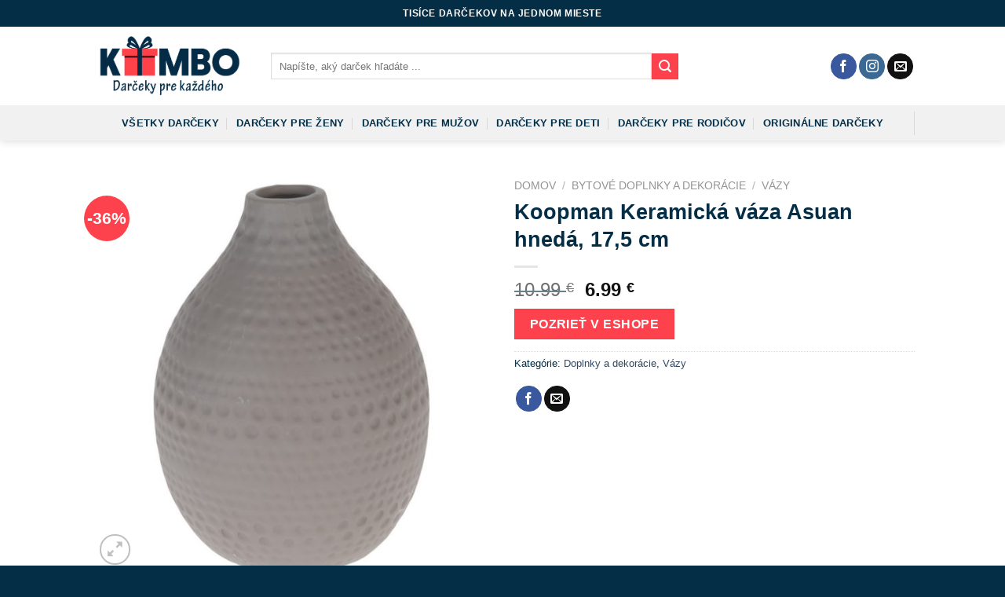

--- FILE ---
content_type: text/html; charset=UTF-8
request_url: https://darceky.kombo.sk/darcek/koopman-keramicka-vaza-asuan-hneda-175-cm/
body_size: 19239
content:
<!DOCTYPE html>
<!--[if IE 9 ]> <html dir="ltr" lang="sk-SK"
	prefix="og: https://ogp.me/ns#"  class="ie9 loading-site no-js"> <![endif]-->
<!--[if IE 8 ]> <html dir="ltr" lang="sk-SK"
	prefix="og: https://ogp.me/ns#"  class="ie8 loading-site no-js"> <![endif]-->
<!--[if (gte IE 9)|!(IE)]><!--><html dir="ltr" lang="sk-SK"
	prefix="og: https://ogp.me/ns#"  class="loading-site no-js"> <!--<![endif]-->
<head>
	<meta charset="UTF-8" />
	<link rel="profile" href="http://gmpg.org/xfn/11" />
	<link rel="pingback" href="https://darceky.kombo.sk/xmlrpc.php" />

	
<title>Koopman Keramická váza Asuan hnedá, 17,5 cm | Kombo.sk</title><link rel="preload" as="style" href="https://fonts.googleapis.com/css?family=Georgia%2CTimes%2C%26quot%3BTimes_New_Roman%26quot%3B%2Cserif%3Aregular%2C700%2Cregular%7C-apple-system%2C_BlinkMacSystemFont%2C_%26quot%3BSegoe_UI%26quot%3B%2C_Roboto%2C_Oxygen-Sans%2C_Ubuntu%2C_Cantarell%2C_%26quot%3BHelvetica_Neue%26quot%3B%2C_sans-serif%3Aregular%2Cregular%7CDancing_Script%3Aregular%2C400&#038;display=swap" /><link rel="stylesheet" href="https://fonts.googleapis.com/css?family=Georgia%2CTimes%2C%26quot%3BTimes_New_Roman%26quot%3B%2Cserif%3Aregular%2C700%2Cregular%7C-apple-system%2C_BlinkMacSystemFont%2C_%26quot%3BSegoe_UI%26quot%3B%2C_Roboto%2C_Oxygen-Sans%2C_Ubuntu%2C_Cantarell%2C_%26quot%3BHelvetica_Neue%26quot%3B%2C_sans-serif%3Aregular%2Cregular%7CDancing_Script%3Aregular%2C400&#038;display=swap" media="print" onload="this.media='all'" /><noscript><link rel="stylesheet" href="https://fonts.googleapis.com/css?family=Georgia%2CTimes%2C%26quot%3BTimes_New_Roman%26quot%3B%2Cserif%3Aregular%2C700%2Cregular%7C-apple-system%2C_BlinkMacSystemFont%2C_%26quot%3BSegoe_UI%26quot%3B%2C_Roboto%2C_Oxygen-Sans%2C_Ubuntu%2C_Cantarell%2C_%26quot%3BHelvetica_Neue%26quot%3B%2C_sans-serif%3Aregular%2Cregular%7CDancing_Script%3Aregular%2C400&#038;display=swap" /></noscript><link rel="stylesheet" href="https://darceky.kombo.sk/wp-content/cache/min/1/8dc58e6b5dcb823d7272f35aa2604ade.css" media="all" data-minify="1" />

		<!-- All in One SEO 4.2.7.1 - aioseo.com -->
		<meta name="robots" content="max-image-preview:large" />
		<link rel="canonical" href="https://darceky.kombo.sk/darcek/koopman-keramicka-vaza-asuan-hneda-175-cm/" />
		<meta name="generator" content="All in One SEO (AIOSEO) 4.2.7.1 " />
		<meta property="og:locale" content="sk_SK" />
		<meta property="og:site_name" content="Kombo.sk" />
		<meta property="og:type" content="article" />
		<meta property="og:title" content="Koopman Keramická váza Asuan hnedá, 17,5 cm | Kombo.sk" />
		<meta property="og:url" content="https://darceky.kombo.sk/darcek/koopman-keramicka-vaza-asuan-hneda-175-cm/" />
		<meta property="article:published_time" content="2020-08-07T05:59:19+00:00" />
		<meta property="article:modified_time" content="2020-08-23T14:40:28+00:00" />
		<meta name="twitter:card" content="summary" />
		<meta name="twitter:title" content="Koopman Keramická váza Asuan hnedá, 17,5 cm | Kombo.sk" />
		<script type="application/ld+json" class="aioseo-schema">
			{"@context":"https:\/\/schema.org","@graph":[{"@type":"BreadcrumbList","@id":"https:\/\/darceky.kombo.sk\/darcek\/koopman-keramicka-vaza-asuan-hneda-175-cm\/#breadcrumblist","itemListElement":[{"@type":"ListItem","@id":"https:\/\/darceky.kombo.sk\/#listItem","position":1,"item":{"@type":"WebPage","@id":"https:\/\/darceky.kombo.sk\/","name":"Home","description":"Dar\u010deky pre ka\u017ed\u00e9ho","url":"https:\/\/darceky.kombo.sk\/"},"nextItem":"https:\/\/darceky.kombo.sk\/darcek\/koopman-keramicka-vaza-asuan-hneda-175-cm\/#listItem"},{"@type":"ListItem","@id":"https:\/\/darceky.kombo.sk\/darcek\/koopman-keramicka-vaza-asuan-hneda-175-cm\/#listItem","position":2,"item":{"@type":"WebPage","@id":"https:\/\/darceky.kombo.sk\/darcek\/koopman-keramicka-vaza-asuan-hneda-175-cm\/","name":"Koopman Keramick\u00e1 v\u00e1za Asuan hned\u00e1, 17,5 cm","url":"https:\/\/darceky.kombo.sk\/darcek\/koopman-keramicka-vaza-asuan-hneda-175-cm\/"},"previousItem":"https:\/\/darceky.kombo.sk\/#listItem"}]},{"@type":"ItemPage","@id":"https:\/\/darceky.kombo.sk\/darcek\/koopman-keramicka-vaza-asuan-hneda-175-cm\/#itempage","url":"https:\/\/darceky.kombo.sk\/darcek\/koopman-keramicka-vaza-asuan-hneda-175-cm\/","name":"Koopman Keramick\u00e1 v\u00e1za Asuan hned\u00e1, 17,5 cm | Kombo.sk","inLanguage":"sk-SK","isPartOf":{"@id":"https:\/\/darceky.kombo.sk\/#website"},"breadcrumb":{"@id":"https:\/\/darceky.kombo.sk\/darcek\/koopman-keramicka-vaza-asuan-hneda-175-cm\/#breadcrumblist"},"author":"https:\/\/darceky.kombo.sk\/author\/darceky_kombo\/#author","creator":"https:\/\/darceky.kombo.sk\/author\/darceky_kombo\/#author","image":{"@type":"ImageObject","url":"https:\/\/darceky.kombo.sk\/wp-content\/uploads\/2020\/08\/Koopman-Keramicka-vaza-Asuan-hneda-175-cm.jpg","@id":"https:\/\/darceky.kombo.sk\/#mainImage","width":1200,"height":1200},"primaryImageOfPage":{"@id":"https:\/\/darceky.kombo.sk\/darcek\/koopman-keramicka-vaza-asuan-hneda-175-cm\/#mainImage"},"datePublished":"2020-08-07T05:59:19+02:00","dateModified":"2020-08-23T14:40:28+02:00"},{"@type":"Organization","@id":"https:\/\/darceky.kombo.sk\/#organization","name":"Kombo.sk","url":"https:\/\/darceky.kombo.sk\/"},{"@type":"WebSite","@id":"https:\/\/darceky.kombo.sk\/#website","url":"https:\/\/darceky.kombo.sk\/","name":"Kombo.sk","description":"Dar\u010deky pre ka\u017ed\u00e9ho","inLanguage":"sk-SK","publisher":{"@id":"https:\/\/darceky.kombo.sk\/#organization"}}]}
		</script>
		<!-- All in One SEO -->

<meta name="viewport" content="width=device-width, initial-scale=1, maximum-scale=1" /><link rel='dns-prefetch' href='//fonts.googleapis.com' />
<link href='https://fonts.gstatic.com' crossorigin rel='preconnect' />
<link rel="alternate" type="application/rss+xml" title="RSS kanál: Kombo.sk &raquo;" href="https://darceky.kombo.sk/feed/" />
<link rel="alternate" type="application/rss+xml" title="RSS kanál komentárov webu Kombo.sk &raquo;" href="https://darceky.kombo.sk/comments/feed/" />
<link rel="alternate" type="application/rss+xml" title="RSS kanál komentárov webu Kombo.sk &raquo; ku článku Koopman Keramická váza Asuan hnedá, 17,5 cm" href="https://darceky.kombo.sk/darcek/koopman-keramicka-vaza-asuan-hneda-175-cm/feed/" />
<style type="text/css">
img.wp-smiley,
img.emoji {
	display: inline !important;
	border: none !important;
	box-shadow: none !important;
	height: 1em !important;
	width: 1em !important;
	margin: 0 0.07em !important;
	vertical-align: -0.1em !important;
	background: none !important;
	padding: 0 !important;
}
</style>
	


<style id='global-styles-inline-css' type='text/css'>
body{--wp--preset--color--black: #000000;--wp--preset--color--cyan-bluish-gray: #abb8c3;--wp--preset--color--white: #ffffff;--wp--preset--color--pale-pink: #f78da7;--wp--preset--color--vivid-red: #cf2e2e;--wp--preset--color--luminous-vivid-orange: #ff6900;--wp--preset--color--luminous-vivid-amber: #fcb900;--wp--preset--color--light-green-cyan: #7bdcb5;--wp--preset--color--vivid-green-cyan: #00d084;--wp--preset--color--pale-cyan-blue: #8ed1fc;--wp--preset--color--vivid-cyan-blue: #0693e3;--wp--preset--color--vivid-purple: #9b51e0;--wp--preset--gradient--vivid-cyan-blue-to-vivid-purple: linear-gradient(135deg,rgba(6,147,227,1) 0%,rgb(155,81,224) 100%);--wp--preset--gradient--light-green-cyan-to-vivid-green-cyan: linear-gradient(135deg,rgb(122,220,180) 0%,rgb(0,208,130) 100%);--wp--preset--gradient--luminous-vivid-amber-to-luminous-vivid-orange: linear-gradient(135deg,rgba(252,185,0,1) 0%,rgba(255,105,0,1) 100%);--wp--preset--gradient--luminous-vivid-orange-to-vivid-red: linear-gradient(135deg,rgba(255,105,0,1) 0%,rgb(207,46,46) 100%);--wp--preset--gradient--very-light-gray-to-cyan-bluish-gray: linear-gradient(135deg,rgb(238,238,238) 0%,rgb(169,184,195) 100%);--wp--preset--gradient--cool-to-warm-spectrum: linear-gradient(135deg,rgb(74,234,220) 0%,rgb(151,120,209) 20%,rgb(207,42,186) 40%,rgb(238,44,130) 60%,rgb(251,105,98) 80%,rgb(254,248,76) 100%);--wp--preset--gradient--blush-light-purple: linear-gradient(135deg,rgb(255,206,236) 0%,rgb(152,150,240) 100%);--wp--preset--gradient--blush-bordeaux: linear-gradient(135deg,rgb(254,205,165) 0%,rgb(254,45,45) 50%,rgb(107,0,62) 100%);--wp--preset--gradient--luminous-dusk: linear-gradient(135deg,rgb(255,203,112) 0%,rgb(199,81,192) 50%,rgb(65,88,208) 100%);--wp--preset--gradient--pale-ocean: linear-gradient(135deg,rgb(255,245,203) 0%,rgb(182,227,212) 50%,rgb(51,167,181) 100%);--wp--preset--gradient--electric-grass: linear-gradient(135deg,rgb(202,248,128) 0%,rgb(113,206,126) 100%);--wp--preset--gradient--midnight: linear-gradient(135deg,rgb(2,3,129) 0%,rgb(40,116,252) 100%);--wp--preset--duotone--dark-grayscale: url('#wp-duotone-dark-grayscale');--wp--preset--duotone--grayscale: url('#wp-duotone-grayscale');--wp--preset--duotone--purple-yellow: url('#wp-duotone-purple-yellow');--wp--preset--duotone--blue-red: url('#wp-duotone-blue-red');--wp--preset--duotone--midnight: url('#wp-duotone-midnight');--wp--preset--duotone--magenta-yellow: url('#wp-duotone-magenta-yellow');--wp--preset--duotone--purple-green: url('#wp-duotone-purple-green');--wp--preset--duotone--blue-orange: url('#wp-duotone-blue-orange');--wp--preset--font-size--small: 13px;--wp--preset--font-size--medium: 20px;--wp--preset--font-size--large: 36px;--wp--preset--font-size--x-large: 42px;}.has-black-color{color: var(--wp--preset--color--black) !important;}.has-cyan-bluish-gray-color{color: var(--wp--preset--color--cyan-bluish-gray) !important;}.has-white-color{color: var(--wp--preset--color--white) !important;}.has-pale-pink-color{color: var(--wp--preset--color--pale-pink) !important;}.has-vivid-red-color{color: var(--wp--preset--color--vivid-red) !important;}.has-luminous-vivid-orange-color{color: var(--wp--preset--color--luminous-vivid-orange) !important;}.has-luminous-vivid-amber-color{color: var(--wp--preset--color--luminous-vivid-amber) !important;}.has-light-green-cyan-color{color: var(--wp--preset--color--light-green-cyan) !important;}.has-vivid-green-cyan-color{color: var(--wp--preset--color--vivid-green-cyan) !important;}.has-pale-cyan-blue-color{color: var(--wp--preset--color--pale-cyan-blue) !important;}.has-vivid-cyan-blue-color{color: var(--wp--preset--color--vivid-cyan-blue) !important;}.has-vivid-purple-color{color: var(--wp--preset--color--vivid-purple) !important;}.has-black-background-color{background-color: var(--wp--preset--color--black) !important;}.has-cyan-bluish-gray-background-color{background-color: var(--wp--preset--color--cyan-bluish-gray) !important;}.has-white-background-color{background-color: var(--wp--preset--color--white) !important;}.has-pale-pink-background-color{background-color: var(--wp--preset--color--pale-pink) !important;}.has-vivid-red-background-color{background-color: var(--wp--preset--color--vivid-red) !important;}.has-luminous-vivid-orange-background-color{background-color: var(--wp--preset--color--luminous-vivid-orange) !important;}.has-luminous-vivid-amber-background-color{background-color: var(--wp--preset--color--luminous-vivid-amber) !important;}.has-light-green-cyan-background-color{background-color: var(--wp--preset--color--light-green-cyan) !important;}.has-vivid-green-cyan-background-color{background-color: var(--wp--preset--color--vivid-green-cyan) !important;}.has-pale-cyan-blue-background-color{background-color: var(--wp--preset--color--pale-cyan-blue) !important;}.has-vivid-cyan-blue-background-color{background-color: var(--wp--preset--color--vivid-cyan-blue) !important;}.has-vivid-purple-background-color{background-color: var(--wp--preset--color--vivid-purple) !important;}.has-black-border-color{border-color: var(--wp--preset--color--black) !important;}.has-cyan-bluish-gray-border-color{border-color: var(--wp--preset--color--cyan-bluish-gray) !important;}.has-white-border-color{border-color: var(--wp--preset--color--white) !important;}.has-pale-pink-border-color{border-color: var(--wp--preset--color--pale-pink) !important;}.has-vivid-red-border-color{border-color: var(--wp--preset--color--vivid-red) !important;}.has-luminous-vivid-orange-border-color{border-color: var(--wp--preset--color--luminous-vivid-orange) !important;}.has-luminous-vivid-amber-border-color{border-color: var(--wp--preset--color--luminous-vivid-amber) !important;}.has-light-green-cyan-border-color{border-color: var(--wp--preset--color--light-green-cyan) !important;}.has-vivid-green-cyan-border-color{border-color: var(--wp--preset--color--vivid-green-cyan) !important;}.has-pale-cyan-blue-border-color{border-color: var(--wp--preset--color--pale-cyan-blue) !important;}.has-vivid-cyan-blue-border-color{border-color: var(--wp--preset--color--vivid-cyan-blue) !important;}.has-vivid-purple-border-color{border-color: var(--wp--preset--color--vivid-purple) !important;}.has-vivid-cyan-blue-to-vivid-purple-gradient-background{background: var(--wp--preset--gradient--vivid-cyan-blue-to-vivid-purple) !important;}.has-light-green-cyan-to-vivid-green-cyan-gradient-background{background: var(--wp--preset--gradient--light-green-cyan-to-vivid-green-cyan) !important;}.has-luminous-vivid-amber-to-luminous-vivid-orange-gradient-background{background: var(--wp--preset--gradient--luminous-vivid-amber-to-luminous-vivid-orange) !important;}.has-luminous-vivid-orange-to-vivid-red-gradient-background{background: var(--wp--preset--gradient--luminous-vivid-orange-to-vivid-red) !important;}.has-very-light-gray-to-cyan-bluish-gray-gradient-background{background: var(--wp--preset--gradient--very-light-gray-to-cyan-bluish-gray) !important;}.has-cool-to-warm-spectrum-gradient-background{background: var(--wp--preset--gradient--cool-to-warm-spectrum) !important;}.has-blush-light-purple-gradient-background{background: var(--wp--preset--gradient--blush-light-purple) !important;}.has-blush-bordeaux-gradient-background{background: var(--wp--preset--gradient--blush-bordeaux) !important;}.has-luminous-dusk-gradient-background{background: var(--wp--preset--gradient--luminous-dusk) !important;}.has-pale-ocean-gradient-background{background: var(--wp--preset--gradient--pale-ocean) !important;}.has-electric-grass-gradient-background{background: var(--wp--preset--gradient--electric-grass) !important;}.has-midnight-gradient-background{background: var(--wp--preset--gradient--midnight) !important;}.has-small-font-size{font-size: var(--wp--preset--font-size--small) !important;}.has-medium-font-size{font-size: var(--wp--preset--font-size--medium) !important;}.has-large-font-size{font-size: var(--wp--preset--font-size--large) !important;}.has-x-large-font-size{font-size: var(--wp--preset--font-size--x-large) !important;}
</style>


<style id='woocommerce-inline-inline-css' type='text/css'>
.woocommerce form .form-row .required { visibility: visible; }
</style>





<style id='rocket-lazyload-inline-css' type='text/css'>
.rll-youtube-player{position:relative;padding-bottom:56.23%;height:0;overflow:hidden;max-width:100%;}.rll-youtube-player:focus-within{outline: 2px solid currentColor;outline-offset: 5px;}.rll-youtube-player iframe{position:absolute;top:0;left:0;width:100%;height:100%;z-index:100;background:0 0}.rll-youtube-player img{bottom:0;display:block;left:0;margin:auto;max-width:100%;width:100%;position:absolute;right:0;top:0;border:none;height:auto;-webkit-transition:.4s all;-moz-transition:.4s all;transition:.4s all}.rll-youtube-player img:hover{-webkit-filter:brightness(75%)}.rll-youtube-player .play{height:100%;width:100%;left:0;top:0;position:absolute;background:url(https://darceky.kombo.sk/wp-content/plugins/wp-rocket/assets/img/youtube.png) no-repeat center;background-color: transparent !important;cursor:pointer;border:none;}
</style>
<script type='text/javascript' src='https://darceky.kombo.sk/wp-includes/js/jquery/jquery.min.js?ver=3.6.0' id='jquery-core-js'></script>

<link rel="https://api.w.org/" href="https://darceky.kombo.sk/wp-json/" /><link rel="alternate" type="application/json" href="https://darceky.kombo.sk/wp-json/wp/v2/product/32782" /><link rel="EditURI" type="application/rsd+xml" title="RSD" href="https://darceky.kombo.sk/xmlrpc.php?rsd" />
<link rel="wlwmanifest" type="application/wlwmanifest+xml" href="https://darceky.kombo.sk/wp-includes/wlwmanifest.xml" /> 
<meta name="generator" content="WordPress 6.0.11" />
<meta name="generator" content="WooCommerce 7.1.0" />
<link rel='shortlink' href='https://darceky.kombo.sk/?p=32782' />
<link rel="alternate" type="application/json+oembed" href="https://darceky.kombo.sk/wp-json/oembed/1.0/embed?url=https%3A%2F%2Fdarceky.kombo.sk%2Fdarcek%2Fkoopman-keramicka-vaza-asuan-hneda-175-cm%2F" />
<link rel="alternate" type="text/xml+oembed" href="https://darceky.kombo.sk/wp-json/oembed/1.0/embed?url=https%3A%2F%2Fdarceky.kombo.sk%2Fdarcek%2Fkoopman-keramicka-vaza-asuan-hneda-175-cm%2F&#038;format=xml" />
<style>.bg{opacity: 0; transition: opacity 1s; -webkit-transition: opacity 1s;} .bg-loaded{opacity: 1;}</style><!--[if IE]><link rel="stylesheet" type="text/css" href="https://darceky.kombo.sk/wp-content/themes/flatsome/assets/css/ie-fallback.css"><script src="//cdnjs.cloudflare.com/ajax/libs/html5shiv/3.6.1/html5shiv.js"></script><script>var head = document.getElementsByTagName('head')[0],style = document.createElement('style');style.type = 'text/css';style.styleSheet.cssText = ':before,:after{content:none !important';head.appendChild(style);setTimeout(function(){head.removeChild(style);}, 0);</script><script src="https://darceky.kombo.sk/wp-content/themes/flatsome/assets/libs/ie-flexibility.js"></script><![endif]--><!-- Google Tag Manager -->
<script>(function(w,d,s,l,i){w[l]=w[l]||[];w[l].push({'gtm.start':
new Date().getTime(),event:'gtm.js'});var f=d.getElementsByTagName(s)[0],
j=d.createElement(s),dl=l!='dataLayer'?'&l='+l:'';j.async=true;j.src=
'https://www.googletagmanager.com/gtm.js?id='+i+dl;f.parentNode.insertBefore(j,f);
})(window,document,'script','dataLayer','GTM-TS35BL7');</script>
<!-- End Google Tag Manager -->	<noscript><style>.woocommerce-product-gallery{ opacity: 1 !important; }</style></noscript>
	<link rel="icon" href="https://darceky.kombo.sk/wp-content/uploads/2020/08/cropped-darceky-ikona-32x32.png" sizes="32x32" />
<link rel="icon" href="https://darceky.kombo.sk/wp-content/uploads/2020/08/cropped-darceky-ikona-192x192.png" sizes="192x192" />
<link rel="apple-touch-icon" href="https://darceky.kombo.sk/wp-content/uploads/2020/08/cropped-darceky-ikona-180x180.png" />
<meta name="msapplication-TileImage" content="https://darceky.kombo.sk/wp-content/uploads/2020/08/cropped-darceky-ikona-270x270.png" />
<style id="custom-css" type="text/css">:root {--primary-color: #042d46;}.header-main{height: 100px}#logo img{max-height: 100px}#logo{width:200px;}.header-bottom{min-height: 45px}.header-top{min-height: 34px}.has-transparent + .page-title:first-of-type,.has-transparent + #main > .page-title,.has-transparent + #main > div > .page-title,.has-transparent + #main .page-header-wrapper:first-of-type .page-title{padding-top: 180px;}.header.show-on-scroll,.stuck .header-main{height:70px!important}.stuck #logo img{max-height: 70px!important}.search-form{ width: 73%;}.header-bottom {background-color: #f1f1f1}.header-bottom-nav > li > a{line-height: 16px }@media (max-width: 549px) {.header-main{height: 70px}#logo img{max-height: 70px}}.header-top{background-color:#042d46!important;}/* Color */.accordion-title.active, .has-icon-bg .icon .icon-inner,.logo a, .primary.is-underline, .primary.is-link, .badge-outline .badge-inner, .nav-outline > li.active> a,.nav-outline >li.active > a, .cart-icon strong,[data-color='primary'], .is-outline.primary{color: #042d46;}/* Color !important */[data-text-color="primary"]{color: #042d46!important;}/* Background Color */[data-text-bg="primary"]{background-color: #042d46;}/* Background */.scroll-to-bullets a,.featured-title, .label-new.menu-item > a:after, .nav-pagination > li > .current,.nav-pagination > li > span:hover,.nav-pagination > li > a:hover,.has-hover:hover .badge-outline .badge-inner,button[type="submit"], .button.wc-forward:not(.checkout):not(.checkout-button), .button.submit-button, .button.primary:not(.is-outline),.featured-table .title,.is-outline:hover, .has-icon:hover .icon-label,.nav-dropdown-bold .nav-column li > a:hover, .nav-dropdown.nav-dropdown-bold > li > a:hover, .nav-dropdown-bold.dark .nav-column li > a:hover, .nav-dropdown.nav-dropdown-bold.dark > li > a:hover, .is-outline:hover, .tagcloud a:hover,.grid-tools a, input[type='submit']:not(.is-form), .box-badge:hover .box-text, input.button.alt,.nav-box > li > a:hover,.nav-box > li.active > a,.nav-pills > li.active > a ,.current-dropdown .cart-icon strong, .cart-icon:hover strong, .nav-line-bottom > li > a:before, .nav-line-grow > li > a:before, .nav-line > li > a:before,.banner, .header-top, .slider-nav-circle .flickity-prev-next-button:hover svg, .slider-nav-circle .flickity-prev-next-button:hover .arrow, .primary.is-outline:hover, .button.primary:not(.is-outline), input[type='submit'].primary, input[type='submit'].primary, input[type='reset'].button, input[type='button'].primary, .badge-inner{background-color: #042d46;}/* Border */.nav-vertical.nav-tabs > li.active > a,.scroll-to-bullets a.active,.nav-pagination > li > .current,.nav-pagination > li > span:hover,.nav-pagination > li > a:hover,.has-hover:hover .badge-outline .badge-inner,.accordion-title.active,.featured-table,.is-outline:hover, .tagcloud a:hover,blockquote, .has-border, .cart-icon strong:after,.cart-icon strong,.blockUI:before, .processing:before,.loading-spin, .slider-nav-circle .flickity-prev-next-button:hover svg, .slider-nav-circle .flickity-prev-next-button:hover .arrow, .primary.is-outline:hover{border-color: #042d46}.nav-tabs > li.active > a{border-top-color: #042d46}.widget_shopping_cart_content .blockUI.blockOverlay:before { border-left-color: #042d46 }.woocommerce-checkout-review-order .blockUI.blockOverlay:before { border-left-color: #042d46 }/* Fill */.slider .flickity-prev-next-button:hover svg,.slider .flickity-prev-next-button:hover .arrow{fill: #042d46;}/* Background Color */[data-icon-label]:after, .secondary.is-underline:hover,.secondary.is-outline:hover,.icon-label,.button.secondary:not(.is-outline),.button.alt:not(.is-outline), .badge-inner.on-sale, .button.checkout, .single_add_to_cart_button, .current .breadcrumb-step{ background-color:#fe424d; }[data-text-bg="secondary"]{background-color: #fe424d;}/* Color */.secondary.is-underline,.secondary.is-link, .secondary.is-outline,.stars a.active, .star-rating:before, .woocommerce-page .star-rating:before,.star-rating span:before, .color-secondary{color: #fe424d}/* Color !important */[data-text-color="secondary"]{color: #fe424d!important;}/* Border */.secondary.is-outline:hover{border-color:#fe424d}body{font-family:"Georgia,Times,&quot;Times New Roman&quot;,serif", sans-serif}body{font-weight: 0}body{color: #042d46}.nav > li > a {font-family:"-apple-system, BlinkMacSystemFont, &quot;Segoe UI&quot;, Roboto, Oxygen-Sans, Ubuntu, Cantarell, &quot;Helvetica Neue&quot;, sans-serif", sans-serif;}.mobile-sidebar-levels-2 .nav > li > ul > li > a {font-family:"-apple-system, BlinkMacSystemFont, &quot;Segoe UI&quot;, Roboto, Oxygen-Sans, Ubuntu, Cantarell, &quot;Helvetica Neue&quot;, sans-serif", sans-serif;}.nav > li > a {font-weight: 0;}.mobile-sidebar-levels-2 .nav > li > ul > li > a {font-weight: 0;}h1,h2,h3,h4,h5,h6,.heading-font, .off-canvas-center .nav-sidebar.nav-vertical > li > a{font-family: "Georgia,Times,&quot;Times New Roman&quot;,serif", sans-serif;}h1,h2,h3,h4,h5,h6,.heading-font,.banner h1,.banner h2{font-weight: 700;}h1,h2,h3,h4,h5,h6,.heading-font{color: #042d46;}.alt-font{font-family: "Dancing Script", sans-serif;}.alt-font{font-weight: 400!important;}.header:not(.transparent) .header-bottom-nav.nav > li > a{color: #042d46;}.header:not(.transparent) .header-bottom-nav.nav > li > a:hover,.header:not(.transparent) .header-bottom-nav.nav > li.active > a,.header:not(.transparent) .header-bottom-nav.nav > li.current > a,.header:not(.transparent) .header-bottom-nav.nav > li > a.active,.header:not(.transparent) .header-bottom-nav.nav > li > a.current{color: #fe424d;}.header-bottom-nav.nav-line-bottom > li > a:before,.header-bottom-nav.nav-line-grow > li > a:before,.header-bottom-nav.nav-line > li > a:before,.header-bottom-nav.nav-box > li > a:hover,.header-bottom-nav.nav-box > li.active > a,.header-bottom-nav.nav-pills > li > a:hover,.header-bottom-nav.nav-pills > li.active > a{color:#FFF!important;background-color: #fe424d;}.products.has-equal-box-heights .box-image {padding-top: 100%;}.shop-page-title.featured-title .title-bg{ background-image: url(https://darceky.kombo.sk/wp-content/uploads/2020/08/Koopman-Keramicka-vaza-Asuan-hneda-175-cm.jpg)!important;}@media screen and (min-width: 550px){.products .box-vertical .box-image{min-width: 300px!important;width: 300px!important;}}.absolute-footer, html{background-color: #042d46}.label-new.menu-item > a:after{content:"New";}.label-hot.menu-item > a:after{content:"Hot";}.label-sale.menu-item > a:after{content:"Sale";}.label-popular.menu-item > a:after{content:"Popular";}</style><style id="infinite-scroll-css" type="text/css">.page-load-status,.archive .woocommerce-pagination {display: none;}</style><noscript><style id="rocket-lazyload-nojs-css">.rll-youtube-player, [data-lazy-src]{display:none !important;}</style></noscript></head>

<body class="product-template-default single single-product postid-32782 theme-flatsome woocommerce woocommerce-page woocommerce-no-js header-shadow lightbox nav-dropdown-has-arrow catalog-mode">

<!-- Google Tag Manager (noscript) -->
<noscript><iframe src="https://www.googletagmanager.com/ns.html?id=GTM-TS35BL7"
height="0" width="0" style="display:none;visibility:hidden"></iframe></noscript>
<!-- End Google Tag Manager (noscript) --><svg xmlns="http://www.w3.org/2000/svg" viewBox="0 0 0 0" width="0" height="0" focusable="false" role="none" style="visibility: hidden; position: absolute; left: -9999px; overflow: hidden;" ><defs><filter id="wp-duotone-dark-grayscale"><feColorMatrix color-interpolation-filters="sRGB" type="matrix" values=" .299 .587 .114 0 0 .299 .587 .114 0 0 .299 .587 .114 0 0 .299 .587 .114 0 0 " /><feComponentTransfer color-interpolation-filters="sRGB" ><feFuncR type="table" tableValues="0 0.49803921568627" /><feFuncG type="table" tableValues="0 0.49803921568627" /><feFuncB type="table" tableValues="0 0.49803921568627" /><feFuncA type="table" tableValues="1 1" /></feComponentTransfer><feComposite in2="SourceGraphic" operator="in" /></filter></defs></svg><svg xmlns="http://www.w3.org/2000/svg" viewBox="0 0 0 0" width="0" height="0" focusable="false" role="none" style="visibility: hidden; position: absolute; left: -9999px; overflow: hidden;" ><defs><filter id="wp-duotone-grayscale"><feColorMatrix color-interpolation-filters="sRGB" type="matrix" values=" .299 .587 .114 0 0 .299 .587 .114 0 0 .299 .587 .114 0 0 .299 .587 .114 0 0 " /><feComponentTransfer color-interpolation-filters="sRGB" ><feFuncR type="table" tableValues="0 1" /><feFuncG type="table" tableValues="0 1" /><feFuncB type="table" tableValues="0 1" /><feFuncA type="table" tableValues="1 1" /></feComponentTransfer><feComposite in2="SourceGraphic" operator="in" /></filter></defs></svg><svg xmlns="http://www.w3.org/2000/svg" viewBox="0 0 0 0" width="0" height="0" focusable="false" role="none" style="visibility: hidden; position: absolute; left: -9999px; overflow: hidden;" ><defs><filter id="wp-duotone-purple-yellow"><feColorMatrix color-interpolation-filters="sRGB" type="matrix" values=" .299 .587 .114 0 0 .299 .587 .114 0 0 .299 .587 .114 0 0 .299 .587 .114 0 0 " /><feComponentTransfer color-interpolation-filters="sRGB" ><feFuncR type="table" tableValues="0.54901960784314 0.98823529411765" /><feFuncG type="table" tableValues="0 1" /><feFuncB type="table" tableValues="0.71764705882353 0.25490196078431" /><feFuncA type="table" tableValues="1 1" /></feComponentTransfer><feComposite in2="SourceGraphic" operator="in" /></filter></defs></svg><svg xmlns="http://www.w3.org/2000/svg" viewBox="0 0 0 0" width="0" height="0" focusable="false" role="none" style="visibility: hidden; position: absolute; left: -9999px; overflow: hidden;" ><defs><filter id="wp-duotone-blue-red"><feColorMatrix color-interpolation-filters="sRGB" type="matrix" values=" .299 .587 .114 0 0 .299 .587 .114 0 0 .299 .587 .114 0 0 .299 .587 .114 0 0 " /><feComponentTransfer color-interpolation-filters="sRGB" ><feFuncR type="table" tableValues="0 1" /><feFuncG type="table" tableValues="0 0.27843137254902" /><feFuncB type="table" tableValues="0.5921568627451 0.27843137254902" /><feFuncA type="table" tableValues="1 1" /></feComponentTransfer><feComposite in2="SourceGraphic" operator="in" /></filter></defs></svg><svg xmlns="http://www.w3.org/2000/svg" viewBox="0 0 0 0" width="0" height="0" focusable="false" role="none" style="visibility: hidden; position: absolute; left: -9999px; overflow: hidden;" ><defs><filter id="wp-duotone-midnight"><feColorMatrix color-interpolation-filters="sRGB" type="matrix" values=" .299 .587 .114 0 0 .299 .587 .114 0 0 .299 .587 .114 0 0 .299 .587 .114 0 0 " /><feComponentTransfer color-interpolation-filters="sRGB" ><feFuncR type="table" tableValues="0 0" /><feFuncG type="table" tableValues="0 0.64705882352941" /><feFuncB type="table" tableValues="0 1" /><feFuncA type="table" tableValues="1 1" /></feComponentTransfer><feComposite in2="SourceGraphic" operator="in" /></filter></defs></svg><svg xmlns="http://www.w3.org/2000/svg" viewBox="0 0 0 0" width="0" height="0" focusable="false" role="none" style="visibility: hidden; position: absolute; left: -9999px; overflow: hidden;" ><defs><filter id="wp-duotone-magenta-yellow"><feColorMatrix color-interpolation-filters="sRGB" type="matrix" values=" .299 .587 .114 0 0 .299 .587 .114 0 0 .299 .587 .114 0 0 .299 .587 .114 0 0 " /><feComponentTransfer color-interpolation-filters="sRGB" ><feFuncR type="table" tableValues="0.78039215686275 1" /><feFuncG type="table" tableValues="0 0.94901960784314" /><feFuncB type="table" tableValues="0.35294117647059 0.47058823529412" /><feFuncA type="table" tableValues="1 1" /></feComponentTransfer><feComposite in2="SourceGraphic" operator="in" /></filter></defs></svg><svg xmlns="http://www.w3.org/2000/svg" viewBox="0 0 0 0" width="0" height="0" focusable="false" role="none" style="visibility: hidden; position: absolute; left: -9999px; overflow: hidden;" ><defs><filter id="wp-duotone-purple-green"><feColorMatrix color-interpolation-filters="sRGB" type="matrix" values=" .299 .587 .114 0 0 .299 .587 .114 0 0 .299 .587 .114 0 0 .299 .587 .114 0 0 " /><feComponentTransfer color-interpolation-filters="sRGB" ><feFuncR type="table" tableValues="0.65098039215686 0.40392156862745" /><feFuncG type="table" tableValues="0 1" /><feFuncB type="table" tableValues="0.44705882352941 0.4" /><feFuncA type="table" tableValues="1 1" /></feComponentTransfer><feComposite in2="SourceGraphic" operator="in" /></filter></defs></svg><svg xmlns="http://www.w3.org/2000/svg" viewBox="0 0 0 0" width="0" height="0" focusable="false" role="none" style="visibility: hidden; position: absolute; left: -9999px; overflow: hidden;" ><defs><filter id="wp-duotone-blue-orange"><feColorMatrix color-interpolation-filters="sRGB" type="matrix" values=" .299 .587 .114 0 0 .299 .587 .114 0 0 .299 .587 .114 0 0 .299 .587 .114 0 0 " /><feComponentTransfer color-interpolation-filters="sRGB" ><feFuncR type="table" tableValues="0.098039215686275 1" /><feFuncG type="table" tableValues="0 0.66274509803922" /><feFuncB type="table" tableValues="0.84705882352941 0.41960784313725" /><feFuncA type="table" tableValues="1 1" /></feComponentTransfer><feComposite in2="SourceGraphic" operator="in" /></filter></defs></svg>
<a class="skip-link screen-reader-text" href="#main">Skip to content</a>

<div id="wrapper">

	
	<header id="header" class="header ">
		<div class="header-wrapper">
			<div id="top-bar" class="header-top hide-for-sticky nav-dark flex-has-center">
    <div class="flex-row container">
      <div class="flex-col hide-for-medium flex-left">
          <ul class="nav nav-left medium-nav-center nav-small  nav-divided">
                        </ul>
      </div>

      <div class="flex-col hide-for-medium flex-center">
          <ul class="nav nav-center nav-small  nav-divided">
              <li class="html custom html_topbar_left"><p style="text-align: center;"><strong class="uppercase">Tisíce darčekov na jednom mieste</strong></p></li>          </ul>
      </div>

      <div class="flex-col hide-for-medium flex-right">
         <ul class="nav top-bar-nav nav-right nav-small  nav-divided">
                        </ul>
      </div>

            <div class="flex-col show-for-medium flex-grow">
          <ul class="nav nav-center nav-small mobile-nav  nav-divided">
              <li class="html custom html_topbar_left"><p style="text-align: center;"><strong class="uppercase">Tisíce darčekov na jednom mieste</strong></p></li>          </ul>
      </div>
      
    </div>
</div>
<div id="masthead" class="header-main hide-for-sticky">
      <div class="header-inner flex-row container logo-left medium-logo-center" role="navigation">

          <!-- Logo -->
          <div id="logo" class="flex-col logo">
            <!-- Header logo -->
<a href="https://darceky.kombo.sk/" title="Kombo.sk - Darčeky pre každého" rel="home">
    <img width="200" height="100" src="data:image/svg+xml,%3Csvg%20xmlns='http://www.w3.org/2000/svg'%20viewBox='0%200%20200%20100'%3E%3C/svg%3E" class="header_logo header-logo" alt="Kombo.sk" data-lazy-src="https://darceky.kombo.sk/wp-content/uploads/2019/10/logo-darceky-kombo.png"/><noscript><img width="200" height="100" src="https://darceky.kombo.sk/wp-content/uploads/2019/10/logo-darceky-kombo.png" class="header_logo header-logo" alt="Kombo.sk"/></noscript><img  width="200" height="100" src="data:image/svg+xml,%3Csvg%20xmlns='http://www.w3.org/2000/svg'%20viewBox='0%200%20200%20100'%3E%3C/svg%3E" class="header-logo-dark" alt="Kombo.sk" data-lazy-src="https://darceky.kombo.sk/wp-content/uploads/2019/10/logo-darceky-kombo.png"/><noscript><img  width="200" height="100" src="https://darceky.kombo.sk/wp-content/uploads/2019/10/logo-darceky-kombo.png" class="header-logo-dark" alt="Kombo.sk"/></noscript></a>
          </div>

          <!-- Mobile Left Elements -->
          <div class="flex-col show-for-medium flex-left">
            <ul class="mobile-nav nav nav-left ">
              <li class="nav-icon has-icon">
  		<a href="#" data-open="#main-menu" data-pos="left" data-bg="main-menu-overlay" data-color="" class="is-small" aria-label="Menu" aria-controls="main-menu" aria-expanded="false">
		
		  <i class="icon-menu" ></i>
		  		</a>
	</li>            </ul>
          </div>

          <!-- Left Elements -->
          <div class="flex-col hide-for-medium flex-left
            flex-grow">
            <ul class="header-nav header-nav-main nav nav-left  nav-uppercase" >
              <li class="header-search-form search-form html relative has-icon">
	<div class="header-search-form-wrapper">
		<div class="searchform-wrapper ux-search-box relative is-normal"><form role="search" method="get" class="searchform" action="https://darceky.kombo.sk/">
	<div class="flex-row relative">
						<div class="flex-col flex-grow">
			<label class="screen-reader-text" for="woocommerce-product-search-field-0">Hľadať:</label>
			<input type="search" id="woocommerce-product-search-field-0" class="search-field mb-0" placeholder="Napíšte, aký darček hľadáte ..." value="" name="s" />
			<input type="hidden" name="post_type" value="product" />
					</div>
		<div class="flex-col">
			<button type="submit" value="Vyhľadávanie" class="ux-search-submit submit-button secondary button icon mb-0">
				<i class="icon-search" ></i>			</button>
		</div>
	</div>
	<div class="live-search-results text-left z-top"></div>
</form>
</div>	</div>
</li>            </ul>
          </div>

          <!-- Right Elements -->
          <div class="flex-col hide-for-medium flex-right">
            <ul class="header-nav header-nav-main nav nav-right  nav-uppercase">
              <li class="html header-social-icons ml-0">
	<div class="social-icons follow-icons" ><a href="https://www.facebook.com/KomboSlovensko" target="_blank" data-label="Facebook"  rel="noopener noreferrer nofollow" class="icon primary button circle facebook tooltip" title="Pridajte sa k nám na Facebooku"><i class="icon-facebook" ></i></a><a href="https://www.instagram.com/kombo.sk/" target="_blank" rel="noopener noreferrer nofollow" data-label="Instagram" class="icon primary button circle  instagram tooltip" title="Sledujte nás na Instagram"><i class="icon-instagram" ></i></a><a href="mailto:hello@kombo.sk" data-label="E-mail"  rel="nofollow" class="icon primary button circle  email tooltip" title="Pošlite nám email"><i class="icon-envelop" ></i></a></div></li>            </ul>
          </div>

          <!-- Mobile Right Elements -->
          <div class="flex-col show-for-medium flex-right">
            <ul class="mobile-nav nav nav-right ">
                          </ul>
          </div>

      </div>
     
      </div><div id="wide-nav" class="header-bottom wide-nav hide-for-sticky flex-has-center">
    <div class="flex-row container">

                        <div class="flex-col hide-for-medium flex-left">
                <ul class="nav header-nav header-bottom-nav nav-left  nav-divided nav-uppercase">
                                    </ul>
            </div>
            
                        <div class="flex-col hide-for-medium flex-center">
                <ul class="nav header-nav header-bottom-nav nav-center  nav-divided nav-uppercase">
                    <li id="menu-item-22940" class="menu-item menu-item-type-post_type menu-item-object-page current_page_parent menu-item-22940"><a href="https://darceky.kombo.sk/katalog/" class="nav-top-link">Všetky darčeky</a></li>
<li id="menu-item-22899" class="menu-item menu-item-type-custom menu-item-object-custom menu-item-22899"><a href="https://darceky.kombo.sk/kategoria/darceky-pre-zeny/" class="nav-top-link">Darčeky pre ženy</a></li>
<li id="menu-item-22898" class="menu-item menu-item-type-custom menu-item-object-custom menu-item-22898"><a href="https://darceky.kombo.sk/kategoria/darceky-pre-muzov/" class="nav-top-link">Darčeky pre mužov</a></li>
<li id="menu-item-22897" class="menu-item menu-item-type-custom menu-item-object-custom menu-item-22897"><a href="https://darceky.kombo.sk/kategoria/darceky-pre-deti/" class="nav-top-link">Darčeky pre deti</a></li>
<li id="menu-item-22901" class="menu-item menu-item-type-custom menu-item-object-custom menu-item-22901"><a href="https://darceky.kombo.sk/kategoria/darceky-pre-rodicov/" class="nav-top-link">Darčeky pre rodičov</a></li>
<li id="menu-item-22902" class="menu-item menu-item-type-custom menu-item-object-custom menu-item-22902"><a href="https://darceky.kombo.sk/kategoria/originalne-darceky/" class="nav-top-link">Originálne darčeky</a></li>
                </ul>
            </div>
            
                        <div class="flex-col hide-for-medium flex-right flex-grow">
              <ul class="nav header-nav header-bottom-nav nav-right  nav-divided nav-uppercase">
                   <li class="header-divider"></li>              </ul>
            </div>
            
                          <div class="flex-col show-for-medium flex-grow">
                  <ul class="nav header-bottom-nav nav-center mobile-nav  nav-divided nav-uppercase">
                      <li class="header-search-form search-form html relative has-icon">
	<div class="header-search-form-wrapper">
		<div class="searchform-wrapper ux-search-box relative is-normal"><form role="search" method="get" class="searchform" action="https://darceky.kombo.sk/">
	<div class="flex-row relative">
						<div class="flex-col flex-grow">
			<label class="screen-reader-text" for="woocommerce-product-search-field-1">Hľadať:</label>
			<input type="search" id="woocommerce-product-search-field-1" class="search-field mb-0" placeholder="Napíšte, aký darček hľadáte ..." value="" name="s" />
			<input type="hidden" name="post_type" value="product" />
					</div>
		<div class="flex-col">
			<button type="submit" value="Vyhľadávanie" class="ux-search-submit submit-button secondary button icon mb-0">
				<i class="icon-search" ></i>			</button>
		</div>
	</div>
	<div class="live-search-results text-left z-top"></div>
</form>
</div>	</div>
</li>                  </ul>
              </div>
            
    </div>
</div>

<div class="header-bg-container fill"><div class="header-bg-image fill"></div><div class="header-bg-color fill"></div></div>		</div>
	</header>

	
	<main id="main" class="">

	<div class="shop-container">
		
			<div class="container">
	<div class="woocommerce-notices-wrapper"></div></div>
<div id="product-32782" class="product type-product post-32782 status-publish first instock product_cat-doplnky-a-dekoracie product_cat-vazy has-post-thumbnail sale product-type-external">
	<div class="product-container">
  <div class="product-main">
    <div class="row content-row mb-0">

    	<div class="product-gallery large-6 col">
    	
<div class="product-images relative mb-half has-hover woocommerce-product-gallery woocommerce-product-gallery--with-images woocommerce-product-gallery--columns-4 images" data-columns="4">

  <div class="badge-container is-larger absolute left top z-1">
		<div class="callout badge badge-circle"><div class="badge-inner secondary on-sale"><span class="onsale">-36%</span></div></div>
</div>
  <div class="image-tools absolute top show-on-hover right z-3">
      </div>

  <figure class="woocommerce-product-gallery__wrapper product-gallery-slider slider slider-nav-small mb-half"
        data-flickity-options='{
                "cellAlign": "center",
                "wrapAround": true,
                "autoPlay": false,
                "prevNextButtons":true,
                "adaptiveHeight": true,
                "imagesLoaded": true,
                "lazyLoad": 1,
                "dragThreshold" : 15,
                "pageDots": false,
                "rightToLeft": false       }'>
    <div data-thumb="https://darceky.kombo.sk/wp-content/uploads/2020/08/Koopman-Keramicka-vaza-Asuan-hneda-175-cm-100x100.jpg" class="woocommerce-product-gallery__image slide first"><a href="https://darceky.kombo.sk/wp-content/uploads/2020/08/Koopman-Keramicka-vaza-Asuan-hneda-175-cm.jpg"><img width="600" height="600" src="https://darceky.kombo.sk/wp-content/uploads/2020/08/Koopman-Keramicka-vaza-Asuan-hneda-175-cm-600x600.jpg" class="wp-post-image skip-lazy" alt="" title="Koopman-Keramicka-vaza-Asuan-hneda-175-cm" data-caption="" data-src="https://darceky.kombo.sk/wp-content/uploads/2020/08/Koopman-Keramicka-vaza-Asuan-hneda-175-cm.jpg" data-large_image="https://darceky.kombo.sk/wp-content/uploads/2020/08/Koopman-Keramicka-vaza-Asuan-hneda-175-cm.jpg" data-large_image_width="1200" data-large_image_height="1200" srcset="https://darceky.kombo.sk/wp-content/uploads/2020/08/Koopman-Keramicka-vaza-Asuan-hneda-175-cm-600x600.jpg 600w, https://darceky.kombo.sk/wp-content/uploads/2020/08/Koopman-Keramicka-vaza-Asuan-hneda-175-cm-300x300.jpg 300w, https://darceky.kombo.sk/wp-content/uploads/2020/08/Koopman-Keramicka-vaza-Asuan-hneda-175-cm-1024x1024.jpg 1024w, https://darceky.kombo.sk/wp-content/uploads/2020/08/Koopman-Keramicka-vaza-Asuan-hneda-175-cm-150x150.jpg 150w, https://darceky.kombo.sk/wp-content/uploads/2020/08/Koopman-Keramicka-vaza-Asuan-hneda-175-cm-768x768.jpg 768w, https://darceky.kombo.sk/wp-content/uploads/2020/08/Koopman-Keramicka-vaza-Asuan-hneda-175-cm-100x100.jpg 100w, https://darceky.kombo.sk/wp-content/uploads/2020/08/Koopman-Keramicka-vaza-Asuan-hneda-175-cm.jpg 1200w" sizes="(max-width: 600px) 100vw, 600px" /></a></div>  </figure>

  <div class="image-tools absolute bottom left z-3">
        <a href="#product-zoom" class="zoom-button button is-outline circle icon tooltip hide-for-small" title="Zoom">
      <i class="icon-expand" ></i>    </a>
   </div>
</div>

    	</div>

    	<div class="product-info summary col-fit col entry-summary product-summary">

    		<nav class="woocommerce-breadcrumb breadcrumbs uppercase"><a href="https://darceky.kombo.sk">Domov</a> <span class="divider">&#47;</span> <a href="https://darceky.kombo.sk/kategoria/bytove-doplnky-a-dekoracie/">Bytové doplnky a dekorácie</a> <span class="divider">&#47;</span> <a href="https://darceky.kombo.sk/kategoria/bytove-doplnky-a-dekoracie/vazy/">Vázy</a></nav><h1 class="product-title product_title entry-title">
	Koopman Keramická váza Asuan hnedá, 17,5 cm</h1>

	<div class="is-divider small"></div>
<div class="price-wrapper">
	<p class="price product-page-price price-on-sale">
  <del aria-hidden="true"><span class="woocommerce-Price-amount amount"><bdi>10.99&nbsp;<span class="woocommerce-Price-currencySymbol">&euro;</span></bdi></span></del> <ins><span class="woocommerce-Price-amount amount"><bdi>6.99&nbsp;<span class="woocommerce-Price-currencySymbol">&euro;</span></bdi></span></ins></p>
</div>
 		
		<a href="https://darceky.kombo.sk/exit/15233" rel="nofollow" class="single_add_to_cart_button button alt" target="_blank">Pozrieť v eshope</a>
				<style>.woocommerce-variation-availability{display:none!important}</style><div class="product_meta">

	
	
	<span class="posted_in">Kategórie: <a href="https://darceky.kombo.sk/kategoria/bytove-doplnky-a-dekoracie/doplnky-a-dekoracie/" rel="tag">Doplnky a dekorácie</a>, <a href="https://darceky.kombo.sk/kategoria/bytove-doplnky-a-dekoracie/vazy/" rel="tag">Vázy</a></span>
	
	
</div>
<div class="social-icons share-icons share-row relative" ><a href="whatsapp://send?text=Koopman%20Keramick%C3%A1%20v%C3%A1za%20Asuan%20hned%C3%A1%2C%2017%2C5%20cm - https://darceky.kombo.sk/darcek/koopman-keramicka-vaza-asuan-hneda-175-cm/" data-action="share/whatsapp/share" class="icon primary button circle tooltip whatsapp show-for-medium" title="Share on WhatsApp"><i class="icon-whatsapp"></i></a><a href="//www.facebook.com/sharer.php?u=https://darceky.kombo.sk/darcek/koopman-keramicka-vaza-asuan-hneda-175-cm/" data-label="Facebook" onclick="window.open(this.href,this.title,'width=500,height=500,top=300px,left=300px');  return false;" rel="noopener noreferrer nofollow" target="_blank" class="icon primary button circle tooltip facebook" title="Zdieľať na Facebooku"><i class="icon-facebook" ></i></a><a href="mailto:enteryour@addresshere.com?subject=Koopman%20Keramick%C3%A1%20v%C3%A1za%20Asuan%20hned%C3%A1%2C%2017%2C5%20cm&amp;body=Check%20this%20out:%20https://darceky.kombo.sk/darcek/koopman-keramicka-vaza-asuan-hneda-175-cm/" rel="nofollow" class="icon primary button circle tooltip email" title="Poslať emailom"><i class="icon-envelop" ></i></a></div>
    	</div>

    	<div id="product-sidebar" class="mfp-hide">
    		<div class="sidebar-inner">
    			<aside id="woocommerce_product_categories-3" class="widget woocommerce widget_product_categories"><span class="widget-title shop-sidebar">Kategórie produktov</span><div class="is-divider small"></div><ul class="product-categories"><li class="cat-item cat-item-291 cat-parent current-cat-parent"><a href="https://darceky.kombo.sk/kategoria/bytove-doplnky-a-dekoracie/">Bytové doplnky a dekorácie</a> <span class="count">(5064)</span><ul class='children'>
<li class="cat-item cat-item-312 cat-parent"><a href="https://darceky.kombo.sk/kategoria/bytove-doplnky-a-dekoracie/biokrby-a-krby/">Biokrby a krby</a> <span class="count">(13)</span>	<ul class='children'>
<li class="cat-item cat-item-313"><a href="https://darceky.kombo.sk/kategoria/bytove-doplnky-a-dekoracie/biokrby-a-krby/prislusenstvo/">Príslušenstvo</a> <span class="count">(13)</span></li>
	</ul>
</li>
<li class="cat-item cat-item-305"><a href="https://darceky.kombo.sk/kategoria/bytove-doplnky-a-dekoracie/budiky/">Budíky</a> <span class="count">(44)</span></li>
<li class="cat-item cat-item-321 cat-parent"><a href="https://darceky.kombo.sk/kategoria/bytove-doplnky-a-dekoracie/bytove-dekoracie-bytove-doplnky-a-dekoracie/">Bytové dekorácie</a> <span class="count">(178)</span>	<ul class='children'>
<li class="cat-item cat-item-422"><a href="https://darceky.kombo.sk/kategoria/bytove-doplnky-a-dekoracie/bytove-dekoracie-bytove-doplnky-a-dekoracie/obrazy-bytove-dekoracie-bytove-doplnky-a-dekoracie/">Obrazy</a> <span class="count">(20)</span></li>
<li class="cat-item cat-item-255"><a href="https://darceky.kombo.sk/kategoria/bytove-doplnky-a-dekoracie/bytove-dekoracie-bytove-doplnky-a-dekoracie/samolepky-na-stenu/">Samolepky na stenu</a> <span class="count">(64)</span></li>
<li class="cat-item cat-item-251"><a href="https://darceky.kombo.sk/kategoria/bytove-doplnky-a-dekoracie/bytove-dekoracie-bytove-doplnky-a-dekoracie/tapety/">Tapety</a> <span class="count">(63)</span></li>
	</ul>
</li>
<li class="cat-item cat-item-311"><a href="https://darceky.kombo.sk/kategoria/bytove-doplnky-a-dekoracie/doplnky-a-dekoracie/">Doplnky a dekorácie</a> <span class="count">(95)</span></li>
<li class="cat-item cat-item-292 cat-parent"><a href="https://darceky.kombo.sk/kategoria/bytove-doplnky-a-dekoracie/doplnky-do-kuchyne-bytove-doplnky-a-dekoracie/">Doplnky do kuchyne</a> <span class="count">(3949)</span>	<ul class='children'>
<li class="cat-item cat-item-297 cat-parent"><a href="https://darceky.kombo.sk/kategoria/bytove-doplnky-a-dekoracie/doplnky-do-kuchyne-bytove-doplnky-a-dekoracie/kuchynske-nacinia/">Kuchynské náčinia</a> <span class="count">(945)</span>		<ul class='children'>
<li class="cat-item cat-item-342"><a href="https://darceky.kombo.sk/kategoria/bytove-doplnky-a-dekoracie/doplnky-do-kuchyne-bytove-doplnky-a-dekoracie/kuchynske-nacinia/cedniky/">Cedníky</a> <span class="count">(32)</span></li>
<li class="cat-item cat-item-328"><a href="https://darceky.kombo.sk/kategoria/bytove-doplnky-a-dekoracie/doplnky-do-kuchyne-bytove-doplnky-a-dekoracie/kuchynske-nacinia/dosky-na-krajanie/">Dosky na krájanie</a> <span class="count">(95)</span></li>
<li class="cat-item cat-item-420"><a href="https://darceky.kombo.sk/kategoria/bytove-doplnky-a-dekoracie/doplnky-do-kuchyne-bytove-doplnky-a-dekoracie/kuchynske-nacinia/formy-na-lad/">Formy na ľad</a> <span class="count">(12)</span></li>
<li class="cat-item cat-item-298"><a href="https://darceky.kombo.sk/kategoria/bytove-doplnky-a-dekoracie/doplnky-do-kuchyne-bytove-doplnky-a-dekoracie/kuchynske-nacinia/kuchynske-noze/">Kuchynské nože</a> <span class="count">(428)</span></li>
<li class="cat-item cat-item-421"><a href="https://darceky.kombo.sk/kategoria/bytove-doplnky-a-dekoracie/doplnky-do-kuchyne-bytove-doplnky-a-dekoracie/kuchynske-nacinia/minutky/">Minútky</a> <span class="count">(12)</span></li>
<li class="cat-item cat-item-429"><a href="https://darceky.kombo.sk/kategoria/bytove-doplnky-a-dekoracie/doplnky-do-kuchyne-bytove-doplnky-a-dekoracie/kuchynske-nacinia/obracacky/">Obracačky</a> <span class="count">(26)</span></li>
<li class="cat-item cat-item-345"><a href="https://darceky.kombo.sk/kategoria/bytove-doplnky-a-dekoracie/doplnky-do-kuchyne-bytove-doplnky-a-dekoracie/kuchynske-nacinia/sita/">Sita</a> <span class="count">(17)</span></li>
<li class="cat-item cat-item-346"><a href="https://darceky.kombo.sk/kategoria/bytove-doplnky-a-dekoracie/doplnky-do-kuchyne-bytove-doplnky-a-dekoracie/kuchynske-nacinia/stojany-na-noze/">Stojany na nože</a> <span class="count">(35)</span></li>
<li class="cat-item cat-item-335"><a href="https://darceky.kombo.sk/kategoria/bytove-doplnky-a-dekoracie/doplnky-do-kuchyne-bytove-doplnky-a-dekoracie/kuchynske-nacinia/struhadla/">Strúhadlá</a> <span class="count">(89)</span></li>
		</ul>
</li>
<li class="cat-item cat-item-426"><a href="https://darceky.kombo.sk/kategoria/bytove-doplnky-a-dekoracie/doplnky-do-kuchyne-bytove-doplnky-a-dekoracie/nakupne-tasky-a-kosiky/">Nákupné tašky a košíky</a> <span class="count">(42)</span></li>
<li class="cat-item cat-item-324"><a href="https://darceky.kombo.sk/kategoria/bytove-doplnky-a-dekoracie/doplnky-do-kuchyne-bytove-doplnky-a-dekoracie/odpadkove-kose/">Odpadkové koše</a> <span class="count">(142)</span></li>
<li class="cat-item cat-item-307 cat-parent"><a href="https://darceky.kombo.sk/kategoria/bytove-doplnky-a-dekoracie/doplnky-do-kuchyne-bytove-doplnky-a-dekoracie/organizacia-kuchyne/">Organizácia kuchyne</a> <span class="count">(109)</span>		<ul class='children'>
<li class="cat-item cat-item-326"><a href="https://darceky.kombo.sk/kategoria/bytove-doplnky-a-dekoracie/doplnky-do-kuchyne-bytove-doplnky-a-dekoracie/organizacia-kuchyne/odkvapkavace-na-riad/">Odkvapkávače na riad</a> <span class="count">(76)</span></li>
<li class="cat-item cat-item-425"><a href="https://darceky.kombo.sk/kategoria/bytove-doplnky-a-dekoracie/doplnky-do-kuchyne-bytove-doplnky-a-dekoracie/organizacia-kuchyne/stojany-na-kavove-kapsuly/">Stojany na kávové kapsuly</a> <span class="count">(20)</span></li>
<li class="cat-item cat-item-308"><a href="https://darceky.kombo.sk/kategoria/bytove-doplnky-a-dekoracie/doplnky-do-kuchyne-bytove-doplnky-a-dekoracie/organizacia-kuchyne/stojany-na-vino/">Stojany na víno</a> <span class="count">(13)</span></li>
		</ul>
</li>
<li class="cat-item cat-item-314 cat-parent"><a href="https://darceky.kombo.sk/kategoria/bytove-doplnky-a-dekoracie/doplnky-do-kuchyne-bytove-doplnky-a-dekoracie/pecenie/">Pečenie</a> <span class="count">(324)</span>		<ul class='children'>
<li class="cat-item cat-item-315"><a href="https://darceky.kombo.sk/kategoria/bytove-doplnky-a-dekoracie/doplnky-do-kuchyne-bytove-doplnky-a-dekoracie/pecenie/formy-na-pecenie/">Formy na pečenie</a> <span class="count">(244)</span></li>
<li class="cat-item cat-item-316"><a href="https://darceky.kombo.sk/kategoria/bytove-doplnky-a-dekoracie/doplnky-do-kuchyne-bytove-doplnky-a-dekoracie/pecenie/vykrajovace/">Vykrajovače</a> <span class="count">(80)</span></li>
		</ul>
</li>
<li class="cat-item cat-item-295 cat-parent"><a href="https://darceky.kombo.sk/kategoria/bytove-doplnky-a-dekoracie/doplnky-do-kuchyne-bytove-doplnky-a-dekoracie/skladovanie-a-balenie-potravin/">Skladovanie a balenie potravín</a> <span class="count">(759)</span>		<ul class='children'>
<li class="cat-item cat-item-320"><a href="https://darceky.kombo.sk/kategoria/bytove-doplnky-a-dekoracie/doplnky-do-kuchyne-bytove-doplnky-a-dekoracie/skladovanie-a-balenie-potravin/chlebniky/">Chlebníky</a> <span class="count">(41)</span></li>
<li class="cat-item cat-item-428"><a href="https://darceky.kombo.sk/kategoria/bytove-doplnky-a-dekoracie/doplnky-do-kuchyne-bytove-doplnky-a-dekoracie/skladovanie-a-balenie-potravin/dozy-na-potraviny/">Dózy na potraviny</a> <span class="count">(13)</span></li>
<li class="cat-item cat-item-296"><a href="https://darceky.kombo.sk/kategoria/bytove-doplnky-a-dekoracie/doplnky-do-kuchyne-bytove-doplnky-a-dekoracie/skladovanie-a-balenie-potravin/misy-a-misky/">Misy a misky</a> <span class="count">(531)</span></li>
<li class="cat-item cat-item-427"><a href="https://darceky.kombo.sk/kategoria/bytove-doplnky-a-dekoracie/doplnky-do-kuchyne-bytove-doplnky-a-dekoracie/skladovanie-a-balenie-potravin/obedare/">Obedáre</a> <span class="count">(23)</span></li>
<li class="cat-item cat-item-337"><a href="https://darceky.kombo.sk/kategoria/bytove-doplnky-a-dekoracie/doplnky-do-kuchyne-bytove-doplnky-a-dekoracie/skladovanie-a-balenie-potravin/termosky-a-termohrnceky/">Termosky a termohrnčeky</a> <span class="count">(151)</span></li>
		</ul>
</li>
<li class="cat-item cat-item-293 cat-parent"><a href="https://darceky.kombo.sk/kategoria/bytove-doplnky-a-dekoracie/doplnky-do-kuchyne-bytove-doplnky-a-dekoracie/stolovanie/">Stolovanie</a> <span class="count">(861)</span>		<ul class='children'>
<li class="cat-item cat-item-306"><a href="https://darceky.kombo.sk/kategoria/bytove-doplnky-a-dekoracie/doplnky-do-kuchyne-bytove-doplnky-a-dekoracie/stolovanie/hrnceky-a-salky/">Hrnčeky a šálky</a> <span class="count">(294)</span></li>
<li class="cat-item cat-item-339"><a href="https://darceky.kombo.sk/kategoria/bytove-doplnky-a-dekoracie/doplnky-do-kuchyne-bytove-doplnky-a-dekoracie/stolovanie/podnosy-a-tacky/">Podnosy a tácky</a> <span class="count">(81)</span></li>
<li class="cat-item cat-item-327"><a href="https://darceky.kombo.sk/kategoria/bytove-doplnky-a-dekoracie/doplnky-do-kuchyne-bytove-doplnky-a-dekoracie/stolovanie/pohare/">Poháre</a> <span class="count">(202)</span></li>
<li class="cat-item cat-item-301"><a href="https://darceky.kombo.sk/kategoria/bytove-doplnky-a-dekoracie/doplnky-do-kuchyne-bytove-doplnky-a-dekoracie/stolovanie/pribory/">Príbory</a> <span class="count">(114)</span></li>
<li class="cat-item cat-item-294"><a href="https://darceky.kombo.sk/kategoria/bytove-doplnky-a-dekoracie/doplnky-do-kuchyne-bytove-doplnky-a-dekoracie/stolovanie/taniere/">Taniere</a> <span class="count">(168)</span></li>
		</ul>
</li>
<li class="cat-item cat-item-302 cat-parent"><a href="https://darceky.kombo.sk/kategoria/bytove-doplnky-a-dekoracie/doplnky-do-kuchyne-bytove-doplnky-a-dekoracie/varenie/">Varenie</a> <span class="count">(663)</span>		<ul class='children'>
<li class="cat-item cat-item-319"><a href="https://darceky.kombo.sk/kategoria/bytove-doplnky-a-dekoracie/doplnky-do-kuchyne-bytove-doplnky-a-dekoracie/varenie/hrnce/">Hrnce</a> <span class="count">(163)</span></li>
<li class="cat-item cat-item-323"><a href="https://darceky.kombo.sk/kategoria/bytove-doplnky-a-dekoracie/doplnky-do-kuchyne-bytove-doplnky-a-dekoracie/varenie/panvice/">Panvice</a> <span class="count">(167)</span></li>
<li class="cat-item cat-item-304"><a href="https://darceky.kombo.sk/kategoria/bytove-doplnky-a-dekoracie/doplnky-do-kuchyne-bytove-doplnky-a-dekoracie/varenie/pokrievky/">Pokrievky</a> <span class="count">(30)</span></li>
<li class="cat-item cat-item-303"><a href="https://darceky.kombo.sk/kategoria/bytove-doplnky-a-dekoracie/doplnky-do-kuchyne-bytove-doplnky-a-dekoracie/varenie/sady-riadu/">Sady riadu</a> <span class="count">(181)</span></li>
<li class="cat-item cat-item-430"><a href="https://darceky.kombo.sk/kategoria/bytove-doplnky-a-dekoracie/doplnky-do-kuchyne-bytove-doplnky-a-dekoracie/varenie/tlakove-hrnce/">Tlakové hrnce</a> <span class="count">(31)</span></li>
<li class="cat-item cat-item-338"><a href="https://darceky.kombo.sk/kategoria/bytove-doplnky-a-dekoracie/doplnky-do-kuchyne-bytove-doplnky-a-dekoracie/varenie/zavaracie-hrnce/">Zaváracie hrnce</a> <span class="count">(91)</span></li>
		</ul>
</li>
	</ul>
</li>
<li class="cat-item cat-item-330 cat-parent"><a href="https://darceky.kombo.sk/kategoria/bytove-doplnky-a-dekoracie/doplnky-do-spalne/">Doplnky do spálne</a> <span class="count">(272)</span>	<ul class='children'>
<li class="cat-item cat-item-336"><a href="https://darceky.kombo.sk/kategoria/bytove-doplnky-a-dekoracie/doplnky-do-spalne/nemy-sluha/">Nemý sluha</a> <span class="count">(14)</span></li>
<li class="cat-item cat-item-331"><a href="https://darceky.kombo.sk/kategoria/bytove-doplnky-a-dekoracie/doplnky-do-spalne/ulozne-boxy/">Úložné boxy</a> <span class="count">(231)</span></li>
	</ul>
</li>
<li class="cat-item cat-item-254"><a href="https://darceky.kombo.sk/kategoria/bytove-doplnky-a-dekoracie/kvety/">Kvety</a> <span class="count">(159)</span></li>
<li class="cat-item cat-item-133"><a href="https://darceky.kombo.sk/kategoria/bytove-doplnky-a-dekoracie/lampy/">Lampy</a> <span class="count">(15)</span></li>
<li class="cat-item cat-item-252 current-cat"><a href="https://darceky.kombo.sk/kategoria/bytove-doplnky-a-dekoracie/vazy/">Vázy</a> <span class="count">(35)</span></li>
<li class="cat-item cat-item-257"><a href="https://darceky.kombo.sk/kategoria/bytove-doplnky-a-dekoracie/vesiaky-a-haciky/">Vešiaky a háčiky</a> <span class="count">(22)</span></li>
<li class="cat-item cat-item-250"><a href="https://darceky.kombo.sk/kategoria/bytove-doplnky-a-dekoracie/vianocne-dekoracie/">Vianočné dekorácie</a> <span class="count">(22)</span></li>
<li class="cat-item cat-item-309 cat-parent"><a href="https://darceky.kombo.sk/kategoria/bytove-doplnky-a-dekoracie/vone-do-bytu-a-sviecky/">Vône do bytu a sviečky</a> <span class="count">(172)</span>	<ul class='children'>
<li class="cat-item cat-item-317 cat-parent"><a href="https://darceky.kombo.sk/kategoria/bytove-doplnky-a-dekoracie/vone-do-bytu-a-sviecky/sviecky-svietniky-a-aromalampy/">Sviečky, svietniky a aromalampy</a> <span class="count">(107)</span>		<ul class='children'>
<li class="cat-item cat-item-249"><a href="https://darceky.kombo.sk/kategoria/bytove-doplnky-a-dekoracie/vone-do-bytu-a-sviecky/sviecky-svietniky-a-aromalampy/dekorativne-sviecky/">Dekoratívne sviečky</a> <span class="count">(46)</span></li>
		</ul>
</li>
<li class="cat-item cat-item-244"><a href="https://darceky.kombo.sk/kategoria/bytove-doplnky-a-dekoracie/vone-do-bytu-a-sviecky/svietniky/">Svietniky</a> <span class="count">(65)</span></li>
	</ul>
</li>
</ul>
</li>
<li class="cat-item cat-item-150 cat-parent"><a href="https://darceky.kombo.sk/kategoria/darceky-pre-deti/">Darčeky pre deti</a> <span class="count">(1903)</span><ul class='children'>
<li class="cat-item cat-item-153"><a href="https://darceky.kombo.sk/kategoria/darceky-pre-deti/darceky-pre-babatka/">Darčeky pre bábätká</a> <span class="count">(25)</span></li>
</ul>
</li>
<li class="cat-item cat-item-152"><a href="https://darceky.kombo.sk/kategoria/darceky-pre-muzov/">Darčeky pre mužov</a> <span class="count">(449)</span></li>
<li class="cat-item cat-item-154"><a href="https://darceky.kombo.sk/kategoria/darceky-pre-rodicov/">Darčeky pre rodičov</a> <span class="count">(305)</span></li>
<li class="cat-item cat-item-151"><a href="https://darceky.kombo.sk/kategoria/darceky-pre-zeny/">Darčeky pre ženy</a> <span class="count">(212)</span></li>
<li class="cat-item cat-item-265"><a href="https://darceky.kombo.sk/kategoria/folklorne-tricka/">Folklórne tričká</a> <span class="count">(141)</span></li>
<li class="cat-item cat-item-393"><a href="https://darceky.kombo.sk/kategoria/grow-it/">Grow it</a> <span class="count">(18)</span></li>
<li class="cat-item cat-item-98"><a href="https://darceky.kombo.sk/kategoria/hodiny-a-budiky/">Hodiny a budíky</a> <span class="count">(242)</span></li>
<li class="cat-item cat-item-88"><a href="https://darceky.kombo.sk/kategoria/hrnceky/">Hrnčeky</a> <span class="count">(120)</span></li>
<li class="cat-item cat-item-123"><a href="https://darceky.kombo.sk/kategoria/kuchynske-zastery/">Kuchynské zástery</a> <span class="count">(29)</span></li>
<li class="cat-item cat-item-81 cat-parent"><a href="https://darceky.kombo.sk/kategoria/originalne-darceky/">Originálne darčeky</a> <span class="count">(431)</span><ul class='children'>
<li class="cat-item cat-item-115"><a href="https://darceky.kombo.sk/kategoria/originalne-darceky/darcekove-vino-sampanske/">Darčekové víno, šampanské</a> <span class="count">(43)</span></li>
<li class="cat-item cat-item-110"><a href="https://darceky.kombo.sk/kategoria/originalne-darceky/darceky-do-auta/">Darčeky do auta</a> <span class="count">(10)</span></li>
<li class="cat-item cat-item-100"><a href="https://darceky.kombo.sk/kategoria/originalne-darceky/darceky-do-kancelarie/">Darčeky do kancelárie</a> <span class="count">(10)</span></li>
<li class="cat-item cat-item-96"><a href="https://darceky.kombo.sk/kategoria/originalne-darceky/darceky-do-kupelne/">Darčeky do kúpeľne</a> <span class="count">(19)</span></li>
<li class="cat-item cat-item-107"><a href="https://darceky.kombo.sk/kategoria/originalne-darceky/darceky-pre-cestovatelov/">Darčeky pre cestovateľov</a> <span class="count">(25)</span></li>
<li class="cat-item cat-item-83"><a href="https://darceky.kombo.sk/kategoria/originalne-darceky/darceky-pre-vinarov/">Darčeky pre vinárov</a> <span class="count">(35)</span></li>
<li class="cat-item cat-item-120"><a href="https://darceky.kombo.sk/kategoria/originalne-darceky/darceky-pre-zamilovanych/">Darčeky pre zamilovaných</a> <span class="count">(19)</span></li>
<li class="cat-item cat-item-118"><a href="https://darceky.kombo.sk/kategoria/originalne-darceky/fotoramceky/">Fotorámčeky</a> <span class="count">(10)</span></li>
<li class="cat-item cat-item-119"><a href="https://darceky.kombo.sk/kategoria/originalne-darceky/nafukovacky/">Nafukovačky</a> <span class="count">(31)</span></li>
<li class="cat-item cat-item-380"><a href="https://darceky.kombo.sk/kategoria/originalne-darceky/oblecenie-a-moda/">Oblečenie a móda</a> <span class="count">(41)</span></li>
<li class="cat-item cat-item-109"><a href="https://darceky.kombo.sk/kategoria/originalne-darceky/outdoor-darceky/">Outdoor darčeky</a> <span class="count">(28)</span></li>
<li class="cat-item cat-item-82"><a href="https://darceky.kombo.sk/kategoria/originalne-darceky/party-darceky/">Party darčeky</a> <span class="count">(55)</span></li>
<li class="cat-item cat-item-89"><a href="https://darceky.kombo.sk/kategoria/originalne-darceky/vtipne-darceky/">Vtipné darčeky</a> <span class="count">(18)</span></li>
</ul>
</li>
<li class="cat-item cat-item-233 cat-parent"><a href="https://darceky.kombo.sk/kategoria/party-a-oslavy/">Párty a oslavy</a> <span class="count">(1920)</span><ul class='children'>
<li class="cat-item cat-item-234"><a href="https://darceky.kombo.sk/kategoria/party-a-oslavy/baloniky/">Balóniky</a> <span class="count">(866)</span></li>
<li class="cat-item cat-item-236"><a href="https://darceky.kombo.sk/kategoria/party-a-oslavy/girlandy-rozety-vlajky/">Girlandy, rozety, vlajky</a> <span class="count">(259)</span></li>
<li class="cat-item cat-item-239"><a href="https://darceky.kombo.sk/kategoria/party-a-oslavy/jednorazovy-riad/">Jednorázový riad</a> <span class="count">(506)</span></li>
<li class="cat-item cat-item-235"><a href="https://darceky.kombo.sk/kategoria/party-a-oslavy/konfety-a-serpentiny/">Konfety a serpentíny</a> <span class="count">(71)</span></li>
<li class="cat-item cat-item-238"><a href="https://darceky.kombo.sk/kategoria/party-a-oslavy/party-klobuciky-a-frkacky/">Párty klobúčiky a frkačky</a> <span class="count">(189)</span></li>
<li class="cat-item cat-item-355"><a href="https://darceky.kombo.sk/kategoria/party-a-oslavy/tortove-sviecky-a-fontany-party-a-oslavy-hobby/">Tortové sviečky a fontány</a> <span class="count">(13)</span></li>
</ul>
</li>
<li class="cat-item cat-item-264"><a href="https://darceky.kombo.sk/kategoria/postelna-bielizen/">Posteľná bielizeň</a> <span class="count">(1345)</span></li>
<li class="cat-item cat-item-76"><a href="https://darceky.kombo.sk/kategoria/vejare/">Vejáre</a> <span class="count">(57)</span></li>
</ul></aside>    		</div>
    	</div>

    </div>
  </div>

  <div class="product-footer">
  	<div class="container">
    		
	<div class="woocommerce-tabs wc-tabs-wrapper container tabbed-content">
		<ul class="tabs wc-tabs product-tabs small-nav-collapse nav nav-uppercase nav-line nav-left" role="tablist">
							<li class="description_tab active" id="tab-title-description" role="tab" aria-controls="tab-description">
					<a href="#tab-description">
						Popis					</a>
				</li>
											<li class="reviews_tab " id="tab-title-reviews" role="tab" aria-controls="tab-reviews">
					<a href="#tab-reviews">
						Recenzie (0)					</a>
				</li>
									</ul>
		<div class="tab-panels">
							<div class="woocommerce-Tabs-panel woocommerce-Tabs-panel--description panel entry-content active" id="tab-description" role="tabpanel" aria-labelledby="tab-title-description">
										

<p>﻿Milujete čerstvé alebo umelé kvetiny? Kúpte si túto štýlovú vázu, ktorá sa stane prekrásnou dekoráciou. Má na sebe jemný vzor, ktorý nijako neruší celkový minimalistický dizajn.</p>
				</div>
											<div class="woocommerce-Tabs-panel woocommerce-Tabs-panel--reviews panel entry-content " id="tab-reviews" role="tabpanel" aria-labelledby="tab-title-reviews">
										<div id="reviews" class="woocommerce-Reviews row">
	<div id="comments" class="col large-12">
		<h3 class="woocommerce-Reviews-title normal">
			Recenzie		</h3>

					<p class="woocommerce-noreviews">Nikto zatiaľ nepridal hodnotenie.</p>
			</div>

			<div id="review_form_wrapper" class="large-12 col">
			<div id="review_form" class="col-inner">
				<div class="review-form-inner has-border">
					<div id="respond" class="comment-respond">
		<h3 id="reply-title" class="comment-reply-title">Pridajte prvú recenziu pre &ldquo;Koopman Keramická váza Asuan hnedá, 17,5 cm&rdquo; <small><a rel="nofollow" id="cancel-comment-reply-link" href="/darcek/koopman-keramicka-vaza-asuan-hneda-175-cm/#respond" style="display:none;">Zrušiť odpoveď</a></small></h3><form action="https://darceky.kombo.sk/wp-comments-post.php" method="post" id="commentform" class="comment-form" novalidate><div class="comment-form-rating"><label for="rating">Vaše hodnotenie&nbsp;<span class="required">*</span></label><select name="rating" id="rating" required>
						<option value="">Ohodnotiť&hellip;</option>
						<option value="5">Výborné</option>
						<option value="4">Dobré</option>
						<option value="3">Priemerné</option>
						<option value="2">Nie tak zlé</option>
						<option value="1">Veľmi slabé</option>
					</select></div><p class="comment-form-comment"><label for="comment">Vaša recenzia&nbsp;<span class="required">*</span></label><textarea id="comment" name="comment" cols="45" rows="8" required></textarea></p><p class="comment-form-author"><label for="author">Meno&nbsp;<span class="required">*</span></label><input id="author" name="author" type="text" value="" size="30" required /></p>
<p class="comment-form-email"><label for="email">E-mail&nbsp;<span class="required">*</span></label><input id="email" name="email" type="email" value="" size="30" required /></p>
<p class="comment-form-cookies-consent"><input id="wp-comment-cookies-consent" name="wp-comment-cookies-consent" type="checkbox" value="yes" /> <label for="wp-comment-cookies-consent">Uložiť moje meno, e-mail a webovú stránku v tomto prehliadači pre moje budúce komentáre.</label></p>
<p class="form-submit"><input name="submit" type="submit" id="submit" class="submit" value="Odoslať" /> <input type='hidden' name='comment_post_ID' value='32782' id='comment_post_ID' />
<input type='hidden' name='comment_parent' id='comment_parent' value='0' />
</p><p style="display: none;"><input type="hidden" id="akismet_comment_nonce" name="akismet_comment_nonce" value="66078327d8" /></p><p style="display: none !important;"><label>&#916;<textarea name="ak_hp_textarea" cols="45" rows="8" maxlength="100"></textarea></label><input type="hidden" id="ak_js_1" name="ak_js" value="5"/></p></form>	</div><!-- #respond -->
					</div>
			</div>
		</div>

	
</div>
				</div>
							
					</div>
	</div>


	<div class="related related-products-wrapper product-section">

					<h3 class="product-section-title container-width product-section-title-related pt-half pb-half uppercase">
				Súvisiace produkty			</h3>
		

	
  
    <div class="row equalize-box large-columns-4 medium-columns-3 small-columns-2 row-small slider row-slider slider-nav-reveal slider-nav-push"  data-flickity-options='{"imagesLoaded": true, "groupCells": "100%", "dragThreshold" : 5, "cellAlign": "left","wrapAround": true,"prevNextButtons": true,"percentPosition": true,"pageDots": false, "rightToLeft": false, "autoPlay" : false}'>

  
		
					
<div class="product-small col has-hover product type-product post-17361 status-publish instock product_cat-vazy has-post-thumbnail sale product-type-external">
	<div class="col-inner">
	
<div class="badge-container absolute left top z-1">
		<div class="callout badge badge-circle"><div class="badge-inner secondary on-sale"><span class="onsale">-56%</span></div></div>
</div>
	<div class="product-small box ">
		<div class="box-image">
			<div class="image-fade_in_back">
								<a href="https://darceky.kombo.sk/exit/8242" target="_blank">
					<img width="300" height="300" src="data:image/svg+xml,%3Csvg%20xmlns='http://www.w3.org/2000/svg'%20viewBox='0%200%20300%20300'%3E%3C/svg%3E" class="attachment-woocommerce_thumbnail size-woocommerce_thumbnail" alt="" data-lazy-srcset="https://darceky.kombo.sk/wp-content/uploads/2019/10/Keramicka-vaza-Pastel-zelena-300x300.jpg 300w, https://darceky.kombo.sk/wp-content/uploads/2019/10/Keramicka-vaza-Pastel-zelena-150x150.jpg 150w, https://darceky.kombo.sk/wp-content/uploads/2019/10/Keramicka-vaza-Pastel-zelena-100x100.jpg 100w, https://darceky.kombo.sk/wp-content/uploads/2019/10/Keramicka-vaza-Pastel-zelena.jpg 500w" data-lazy-sizes="(max-width: 300px) 100vw, 300px" data-lazy-src="https://darceky.kombo.sk/wp-content/uploads/2019/10/Keramicka-vaza-Pastel-zelena-300x300.jpg" /><noscript><img width="300" height="300" src="https://darceky.kombo.sk/wp-content/uploads/2019/10/Keramicka-vaza-Pastel-zelena-300x300.jpg" class="attachment-woocommerce_thumbnail size-woocommerce_thumbnail" alt="" srcset="https://darceky.kombo.sk/wp-content/uploads/2019/10/Keramicka-vaza-Pastel-zelena-300x300.jpg 300w, https://darceky.kombo.sk/wp-content/uploads/2019/10/Keramicka-vaza-Pastel-zelena-150x150.jpg 150w, https://darceky.kombo.sk/wp-content/uploads/2019/10/Keramicka-vaza-Pastel-zelena-100x100.jpg 100w, https://darceky.kombo.sk/wp-content/uploads/2019/10/Keramicka-vaza-Pastel-zelena.jpg 500w" sizes="(max-width: 300px) 100vw, 300px" /></noscript>				</a>
			</div>
			<div class="image-tools is-small top right show-on-hover">
							</div>
			<div class="image-tools is-small hide-for-small bottom left show-on-hover">
							</div>
			<div class="image-tools grid-tools text-center hide-for-small bottom hover-slide-in show-on-hover">
							</div>
					</div><!-- box-image -->

		<div class="box-text box-text-products">
			<div class="title-wrapper"><p class="category uppercase is-smaller no-text-overflow product-cat op-7">
			<a href="https://darceky.kombo.sk/kategoria/bytove-doplnky-a-dekoracie/vazy/">Vázy</a>		</p><p class="name product-title" style="height: 23px;"><a href="https://darceky.kombo.sk/darcek/autronic-keramicka-vaza-pastel-zelena/">Autronic Keramická váza Pastel, zelená</a></p></div><div class="price-wrapper">
	<span class="price"><del aria-hidden="true"><span class="woocommerce-Price-amount amount"><bdi>7.99&nbsp;<span class="woocommerce-Price-currencySymbol">&euro;</span></bdi></span></del> <ins><span class="woocommerce-Price-amount amount"><bdi>3.49&nbsp;<span class="woocommerce-Price-currencySymbol">&euro;</span></bdi></span></ins></span>
</div>		</div><!-- box-text -->
	</div><!-- box -->
		</div><!-- .col-inner -->
</div><!-- col -->

		
					
<div class="product-small col has-hover product type-product post-17251 status-publish instock product_cat-vazy has-post-thumbnail sale product-type-external">
	<div class="col-inner">
	
<div class="badge-container absolute left top z-1">
		<div class="callout badge badge-circle"><div class="badge-inner secondary on-sale"><span class="onsale">-36%</span></div></div>
</div>
	<div class="product-small box ">
		<div class="box-image">
			<div class="image-fade_in_back">
								<a href="https://darceky.kombo.sk/exit/8187" target="_blank">
					<img width="300" height="300" src="data:image/svg+xml,%3Csvg%20xmlns='http://www.w3.org/2000/svg'%20viewBox='0%200%20300%20300'%3E%3C/svg%3E" class="attachment-woocommerce_thumbnail size-woocommerce_thumbnail" alt="" data-lazy-srcset="https://darceky.kombo.sk/wp-content/uploads/2019/10/Sklenena-vaza-Vologne-cira-23-cm-300x300.jpg 300w, https://darceky.kombo.sk/wp-content/uploads/2019/10/Sklenena-vaza-Vologne-cira-23-cm-150x150.jpg 150w, https://darceky.kombo.sk/wp-content/uploads/2019/10/Sklenena-vaza-Vologne-cira-23-cm-100x100.jpg 100w, https://darceky.kombo.sk/wp-content/uploads/2019/10/Sklenena-vaza-Vologne-cira-23-cm.jpg 500w" data-lazy-sizes="(max-width: 300px) 100vw, 300px" data-lazy-src="https://darceky.kombo.sk/wp-content/uploads/2019/10/Sklenena-vaza-Vologne-cira-23-cm-300x300.jpg" /><noscript><img width="300" height="300" src="https://darceky.kombo.sk/wp-content/uploads/2019/10/Sklenena-vaza-Vologne-cira-23-cm-300x300.jpg" class="attachment-woocommerce_thumbnail size-woocommerce_thumbnail" alt="" srcset="https://darceky.kombo.sk/wp-content/uploads/2019/10/Sklenena-vaza-Vologne-cira-23-cm-300x300.jpg 300w, https://darceky.kombo.sk/wp-content/uploads/2019/10/Sklenena-vaza-Vologne-cira-23-cm-150x150.jpg 150w, https://darceky.kombo.sk/wp-content/uploads/2019/10/Sklenena-vaza-Vologne-cira-23-cm-100x100.jpg 100w, https://darceky.kombo.sk/wp-content/uploads/2019/10/Sklenena-vaza-Vologne-cira-23-cm.jpg 500w" sizes="(max-width: 300px) 100vw, 300px" /></noscript>				</a>
			</div>
			<div class="image-tools is-small top right show-on-hover">
							</div>
			<div class="image-tools is-small hide-for-small bottom left show-on-hover">
							</div>
			<div class="image-tools grid-tools text-center hide-for-small bottom hover-slide-in show-on-hover">
							</div>
					</div><!-- box-image -->

		<div class="box-text box-text-products">
			<div class="title-wrapper"><p class="category uppercase is-smaller no-text-overflow product-cat op-7">
			<a href="https://darceky.kombo.sk/kategoria/bytove-doplnky-a-dekoracie/vazy/">Vázy</a>		</p><p class="name product-title" style="height: 23px;"><a href="https://darceky.kombo.sk/darcek/sklenena-vaza-vologne-cira-23-cm/">Sklenená váza Vologne číra, 23 cm</a></p></div><div class="price-wrapper">
	<span class="price"><del aria-hidden="true"><span class="woocommerce-Price-amount amount"><bdi>15.49&nbsp;<span class="woocommerce-Price-currencySymbol">&euro;</span></bdi></span></del> <ins><span class="woocommerce-Price-amount amount"><bdi>9.99&nbsp;<span class="woocommerce-Price-currencySymbol">&euro;</span></bdi></span></ins></span>
</div>		</div><!-- box-text -->
	</div><!-- box -->
		</div><!-- .col-inner -->
</div><!-- col -->

		
					
<div class="product-small col has-hover product type-product post-17871 status-publish last instock product_cat-vazy has-post-thumbnail sale product-type-external">
	<div class="col-inner">
	
<div class="badge-container absolute left top z-1">
		<div class="callout badge badge-circle"><div class="badge-inner secondary on-sale"><span class="onsale">-42%</span></div></div>
</div>
	<div class="product-small box ">
		<div class="box-image">
			<div class="image-fade_in_back">
								<a href="https://darceky.kombo.sk/exit/8497" target="_blank">
					<img width="300" height="300" src="data:image/svg+xml,%3Csvg%20xmlns='http://www.w3.org/2000/svg'%20viewBox='0%200%20300%20300'%3E%3C/svg%3E" class="attachment-woocommerce_thumbnail size-woocommerce_thumbnail" alt="" data-lazy-srcset="https://darceky.kombo.sk/wp-content/uploads/2019/10/Sklenena-vaza-Reillon-cira-25-cm-300x300.jpg 300w, https://darceky.kombo.sk/wp-content/uploads/2019/10/Sklenena-vaza-Reillon-cira-25-cm-150x150.jpg 150w, https://darceky.kombo.sk/wp-content/uploads/2019/10/Sklenena-vaza-Reillon-cira-25-cm-100x100.jpg 100w, https://darceky.kombo.sk/wp-content/uploads/2019/10/Sklenena-vaza-Reillon-cira-25-cm.jpg 500w" data-lazy-sizes="(max-width: 300px) 100vw, 300px" data-lazy-src="https://darceky.kombo.sk/wp-content/uploads/2019/10/Sklenena-vaza-Reillon-cira-25-cm-300x300.jpg" /><noscript><img width="300" height="300" src="https://darceky.kombo.sk/wp-content/uploads/2019/10/Sklenena-vaza-Reillon-cira-25-cm-300x300.jpg" class="attachment-woocommerce_thumbnail size-woocommerce_thumbnail" alt="" srcset="https://darceky.kombo.sk/wp-content/uploads/2019/10/Sklenena-vaza-Reillon-cira-25-cm-300x300.jpg 300w, https://darceky.kombo.sk/wp-content/uploads/2019/10/Sklenena-vaza-Reillon-cira-25-cm-150x150.jpg 150w, https://darceky.kombo.sk/wp-content/uploads/2019/10/Sklenena-vaza-Reillon-cira-25-cm-100x100.jpg 100w, https://darceky.kombo.sk/wp-content/uploads/2019/10/Sklenena-vaza-Reillon-cira-25-cm.jpg 500w" sizes="(max-width: 300px) 100vw, 300px" /></noscript>				</a>
			</div>
			<div class="image-tools is-small top right show-on-hover">
							</div>
			<div class="image-tools is-small hide-for-small bottom left show-on-hover">
							</div>
			<div class="image-tools grid-tools text-center hide-for-small bottom hover-slide-in show-on-hover">
							</div>
					</div><!-- box-image -->

		<div class="box-text box-text-products">
			<div class="title-wrapper"><p class="category uppercase is-smaller no-text-overflow product-cat op-7">
			<a href="https://darceky.kombo.sk/kategoria/bytove-doplnky-a-dekoracie/vazy/">Vázy</a>		</p><p class="name product-title" style="height: 23px;"><a href="https://darceky.kombo.sk/darcek/sklenena-vaza-reillon-cira-25-cm/">Sklenená váza Reillon číra, 25 cm</a></p></div><div class="price-wrapper">
	<span class="price"><del aria-hidden="true"><span class="woocommerce-Price-amount amount"><bdi>11.99&nbsp;<span class="woocommerce-Price-currencySymbol">&euro;</span></bdi></span></del> <ins><span class="woocommerce-Price-amount amount"><bdi>6.99&nbsp;<span class="woocommerce-Price-currencySymbol">&euro;</span></bdi></span></ins></span>
</div>		</div><!-- box-text -->
	</div><!-- box -->
		</div><!-- .col-inner -->
</div><!-- col -->

		
					
<div class="product-small col has-hover product type-product post-16314 status-publish first instock product_cat-vazy has-post-thumbnail sale product-type-external">
	<div class="col-inner">
	
<div class="badge-container absolute left top z-1">
		<div class="callout badge badge-circle"><div class="badge-inner secondary on-sale"><span class="onsale">-64%</span></div></div>
</div>
	<div class="product-small box ">
		<div class="box-image">
			<div class="image-fade_in_back">
								<a href="https://darceky.kombo.sk/exit/7718" target="_blank">
					<img width="300" height="300" src="data:image/svg+xml,%3Csvg%20xmlns='http://www.w3.org/2000/svg'%20viewBox='0%200%20300%20300'%3E%3C/svg%3E" class="attachment-woocommerce_thumbnail size-woocommerce_thumbnail" alt="" data-lazy-srcset="https://darceky.kombo.sk/wp-content/uploads/2019/10/Keramicka-vaza-Peony-svetlomodra-300x300.jpg 300w, https://darceky.kombo.sk/wp-content/uploads/2019/10/Keramicka-vaza-Peony-svetlomodra-150x150.jpg 150w, https://darceky.kombo.sk/wp-content/uploads/2019/10/Keramicka-vaza-Peony-svetlomodra-100x100.jpg 100w, https://darceky.kombo.sk/wp-content/uploads/2019/10/Keramicka-vaza-Peony-svetlomodra.jpg 500w" data-lazy-sizes="(max-width: 300px) 100vw, 300px" data-lazy-src="https://darceky.kombo.sk/wp-content/uploads/2019/10/Keramicka-vaza-Peony-svetlomodra-300x300.jpg" /><noscript><img width="300" height="300" src="https://darceky.kombo.sk/wp-content/uploads/2019/10/Keramicka-vaza-Peony-svetlomodra-300x300.jpg" class="attachment-woocommerce_thumbnail size-woocommerce_thumbnail" alt="" srcset="https://darceky.kombo.sk/wp-content/uploads/2019/10/Keramicka-vaza-Peony-svetlomodra-300x300.jpg 300w, https://darceky.kombo.sk/wp-content/uploads/2019/10/Keramicka-vaza-Peony-svetlomodra-150x150.jpg 150w, https://darceky.kombo.sk/wp-content/uploads/2019/10/Keramicka-vaza-Peony-svetlomodra-100x100.jpg 100w, https://darceky.kombo.sk/wp-content/uploads/2019/10/Keramicka-vaza-Peony-svetlomodra.jpg 500w" sizes="(max-width: 300px) 100vw, 300px" /></noscript>				</a>
			</div>
			<div class="image-tools is-small top right show-on-hover">
							</div>
			<div class="image-tools is-small hide-for-small bottom left show-on-hover">
							</div>
			<div class="image-tools grid-tools text-center hide-for-small bottom hover-slide-in show-on-hover">
							</div>
					</div><!-- box-image -->

		<div class="box-text box-text-products">
			<div class="title-wrapper"><p class="category uppercase is-smaller no-text-overflow product-cat op-7">
			<a href="https://darceky.kombo.sk/kategoria/bytove-doplnky-a-dekoracie/vazy/">Vázy</a>		</p><p class="name product-title" style="height: 23px;"><a href="https://darceky.kombo.sk/darcek/autronic-keramicka-vaza-peony-svetlomodra/">Autronic Keramická váza Peony, svetlomodrá</a></p></div><div class="price-wrapper">
	<span class="price"><del aria-hidden="true"><span class="woocommerce-Price-amount amount"><bdi>12.49&nbsp;<span class="woocommerce-Price-currencySymbol">&euro;</span></bdi></span></del> <ins><span class="woocommerce-Price-amount amount"><bdi>4.49&nbsp;<span class="woocommerce-Price-currencySymbol">&euro;</span></bdi></span></ins></span>
</div>		</div><!-- box-text -->
	</div><!-- box -->
		</div><!-- .col-inner -->
</div><!-- col -->

		
					
<div class="product-small col has-hover product type-product post-17022 status-publish instock product_cat-vazy has-post-thumbnail sale product-type-external">
	<div class="col-inner">
	
<div class="badge-container absolute left top z-1">
		<div class="callout badge badge-circle"><div class="badge-inner secondary on-sale"><span class="onsale">-57%</span></div></div>
</div>
	<div class="product-small box ">
		<div class="box-image">
			<div class="image-fade_in_back">
								<a href="https://darceky.kombo.sk/exit/8072" target="_blank">
					<img width="300" height="300" src="data:image/svg+xml,%3Csvg%20xmlns='http://www.w3.org/2000/svg'%20viewBox='0%200%20300%20300'%3E%3C/svg%3E" class="attachment-woocommerce_thumbnail size-woocommerce_thumbnail" alt="" data-lazy-srcset="https://darceky.kombo.sk/wp-content/uploads/2019/10/Porcelanova-vaza-Sorita-15-cm-300x300.jpg 300w, https://darceky.kombo.sk/wp-content/uploads/2019/10/Porcelanova-vaza-Sorita-15-cm-150x150.jpg 150w, https://darceky.kombo.sk/wp-content/uploads/2019/10/Porcelanova-vaza-Sorita-15-cm-768x768.jpg 768w, https://darceky.kombo.sk/wp-content/uploads/2019/10/Porcelanova-vaza-Sorita-15-cm-1024x1024.jpg 1024w, https://darceky.kombo.sk/wp-content/uploads/2019/10/Porcelanova-vaza-Sorita-15-cm-600x600.jpg 600w, https://darceky.kombo.sk/wp-content/uploads/2019/10/Porcelanova-vaza-Sorita-15-cm-100x100.jpg 100w, https://darceky.kombo.sk/wp-content/uploads/2019/10/Porcelanova-vaza-Sorita-15-cm.jpg 1200w" data-lazy-sizes="(max-width: 300px) 100vw, 300px" data-lazy-src="https://darceky.kombo.sk/wp-content/uploads/2019/10/Porcelanova-vaza-Sorita-15-cm-300x300.jpg" /><noscript><img width="300" height="300" src="https://darceky.kombo.sk/wp-content/uploads/2019/10/Porcelanova-vaza-Sorita-15-cm-300x300.jpg" class="attachment-woocommerce_thumbnail size-woocommerce_thumbnail" alt="" srcset="https://darceky.kombo.sk/wp-content/uploads/2019/10/Porcelanova-vaza-Sorita-15-cm-300x300.jpg 300w, https://darceky.kombo.sk/wp-content/uploads/2019/10/Porcelanova-vaza-Sorita-15-cm-150x150.jpg 150w, https://darceky.kombo.sk/wp-content/uploads/2019/10/Porcelanova-vaza-Sorita-15-cm-768x768.jpg 768w, https://darceky.kombo.sk/wp-content/uploads/2019/10/Porcelanova-vaza-Sorita-15-cm-1024x1024.jpg 1024w, https://darceky.kombo.sk/wp-content/uploads/2019/10/Porcelanova-vaza-Sorita-15-cm-600x600.jpg 600w, https://darceky.kombo.sk/wp-content/uploads/2019/10/Porcelanova-vaza-Sorita-15-cm-100x100.jpg 100w, https://darceky.kombo.sk/wp-content/uploads/2019/10/Porcelanova-vaza-Sorita-15-cm.jpg 1200w" sizes="(max-width: 300px) 100vw, 300px" /></noscript>				</a>
			</div>
			<div class="image-tools is-small top right show-on-hover">
							</div>
			<div class="image-tools is-small hide-for-small bottom left show-on-hover">
							</div>
			<div class="image-tools grid-tools text-center hide-for-small bottom hover-slide-in show-on-hover">
							</div>
					</div><!-- box-image -->

		<div class="box-text box-text-products">
			<div class="title-wrapper"><p class="category uppercase is-smaller no-text-overflow product-cat op-7">
			<a href="https://darceky.kombo.sk/kategoria/bytove-doplnky-a-dekoracie/vazy/">Vázy</a>		</p><p class="name product-title" style="height: 23px;"><a href="https://darceky.kombo.sk/darcek/porcelanova-vaza-sorita-15-cm/">Porcelánová váza Sorita, 15 cm</a></p></div><div class="price-wrapper">
	<span class="price"><del aria-hidden="true"><span class="woocommerce-Price-amount amount"><bdi>13.99&nbsp;<span class="woocommerce-Price-currencySymbol">&euro;</span></bdi></span></del> <ins><span class="woocommerce-Price-amount amount"><bdi>5.99&nbsp;<span class="woocommerce-Price-currencySymbol">&euro;</span></bdi></span></ins></span>
</div>		</div><!-- box-text -->
	</div><!-- box -->
		</div><!-- .col-inner -->
</div><!-- col -->

		
					
<div class="product-small col has-hover product type-product post-24857 status-publish instock product_cat-doplnky-a-dekoracie product_cat-vazy has-post-thumbnail sale product-type-external">
	<div class="col-inner">
	
<div class="badge-container absolute left top z-1">
		<div class="callout badge badge-circle"><div class="badge-inner secondary on-sale"><span class="onsale">-39%</span></div></div>
</div>
	<div class="product-small box ">
		<div class="box-image">
			<div class="image-fade_in_back">
								<a href="https://darceky.kombo.sk/exit/11754" target="_blank">
					<img width="300" height="300" src="data:image/svg+xml,%3Csvg%20xmlns='http://www.w3.org/2000/svg'%20viewBox='0%200%20300%20300'%3E%3C/svg%3E" class="attachment-woocommerce_thumbnail size-woocommerce_thumbnail" alt="" data-lazy-srcset="https://darceky.kombo.sk/wp-content/uploads/2020/08/Vaza-Loarre-ruzova-125-x-145-cm-300x300.jpg 300w, https://darceky.kombo.sk/wp-content/uploads/2020/08/Vaza-Loarre-ruzova-125-x-145-cm-150x150.jpg 150w, https://darceky.kombo.sk/wp-content/uploads/2020/08/Vaza-Loarre-ruzova-125-x-145-cm-100x100.jpg 100w, https://darceky.kombo.sk/wp-content/uploads/2020/08/Vaza-Loarre-ruzova-125-x-145-cm.jpg 500w" data-lazy-sizes="(max-width: 300px) 100vw, 300px" data-lazy-src="https://darceky.kombo.sk/wp-content/uploads/2020/08/Vaza-Loarre-ruzova-125-x-145-cm-300x300.jpg" /><noscript><img width="300" height="300" src="https://darceky.kombo.sk/wp-content/uploads/2020/08/Vaza-Loarre-ruzova-125-x-145-cm-300x300.jpg" class="attachment-woocommerce_thumbnail size-woocommerce_thumbnail" alt="" srcset="https://darceky.kombo.sk/wp-content/uploads/2020/08/Vaza-Loarre-ruzova-125-x-145-cm-300x300.jpg 300w, https://darceky.kombo.sk/wp-content/uploads/2020/08/Vaza-Loarre-ruzova-125-x-145-cm-150x150.jpg 150w, https://darceky.kombo.sk/wp-content/uploads/2020/08/Vaza-Loarre-ruzova-125-x-145-cm-100x100.jpg 100w, https://darceky.kombo.sk/wp-content/uploads/2020/08/Vaza-Loarre-ruzova-125-x-145-cm.jpg 500w" sizes="(max-width: 300px) 100vw, 300px" /></noscript>				</a>
			</div>
			<div class="image-tools is-small top right show-on-hover">
							</div>
			<div class="image-tools is-small hide-for-small bottom left show-on-hover">
							</div>
			<div class="image-tools grid-tools text-center hide-for-small bottom hover-slide-in show-on-hover">
							</div>
					</div><!-- box-image -->

		<div class="box-text box-text-products">
			<div class="title-wrapper"><p class="category uppercase is-smaller no-text-overflow product-cat op-7">
			<a href="https://darceky.kombo.sk/kategoria/bytove-doplnky-a-dekoracie/doplnky-a-dekoracie/">Doplnky a dekorácie</a>		</p><p class="name product-title" style="height: 23px;"><a href="https://darceky.kombo.sk/darcek/vaza-loarre-ruzova-125-x-145-cm/">Váza Loarre ružová, 12,5 x 14,5 cm</a></p></div><div class="price-wrapper">
	<span class="price"><del aria-hidden="true"><span class="woocommerce-Price-amount amount"><bdi>11.49&nbsp;<span class="woocommerce-Price-currencySymbol">&euro;</span></bdi></span></del> <ins><span class="woocommerce-Price-amount amount"><bdi>6.99&nbsp;<span class="woocommerce-Price-currencySymbol">&euro;</span></bdi></span></ins></span>
</div>		</div><!-- box-text -->
	</div><!-- box -->
		</div><!-- .col-inner -->
</div><!-- col -->

		
					
<div class="product-small col has-hover product type-product post-15832 status-publish last instock product_cat-vazy has-post-thumbnail sale product-type-external">
	<div class="col-inner">
	
<div class="badge-container absolute left top z-1">
		<div class="callout badge badge-circle"><div class="badge-inner secondary on-sale"><span class="onsale">-50%</span></div></div>
</div>
	<div class="product-small box ">
		<div class="box-image">
			<div class="image-fade_in_back">
								<a href="https://darceky.kombo.sk/exit/7477" target="_blank">
					<img width="300" height="300" src="data:image/svg+xml,%3Csvg%20xmlns='http://www.w3.org/2000/svg'%20viewBox='0%200%20300%20300'%3E%3C/svg%3E" class="attachment-woocommerce_thumbnail size-woocommerce_thumbnail" alt="" data-lazy-srcset="https://darceky.kombo.sk/wp-content/uploads/2019/10/Altom-Sklenena-vaza-Lisa-15-cm-300x300.jpg 300w, https://darceky.kombo.sk/wp-content/uploads/2019/10/Altom-Sklenena-vaza-Lisa-15-cm-150x150.jpg 150w, https://darceky.kombo.sk/wp-content/uploads/2019/10/Altom-Sklenena-vaza-Lisa-15-cm-768x768.jpg 768w, https://darceky.kombo.sk/wp-content/uploads/2019/10/Altom-Sklenena-vaza-Lisa-15-cm-600x600.jpg 600w, https://darceky.kombo.sk/wp-content/uploads/2019/10/Altom-Sklenena-vaza-Lisa-15-cm-100x100.jpg 100w, https://darceky.kombo.sk/wp-content/uploads/2019/10/Altom-Sklenena-vaza-Lisa-15-cm.jpg 950w" data-lazy-sizes="(max-width: 300px) 100vw, 300px" data-lazy-src="https://darceky.kombo.sk/wp-content/uploads/2019/10/Altom-Sklenena-vaza-Lisa-15-cm-300x300.jpg" /><noscript><img width="300" height="300" src="https://darceky.kombo.sk/wp-content/uploads/2019/10/Altom-Sklenena-vaza-Lisa-15-cm-300x300.jpg" class="attachment-woocommerce_thumbnail size-woocommerce_thumbnail" alt="" srcset="https://darceky.kombo.sk/wp-content/uploads/2019/10/Altom-Sklenena-vaza-Lisa-15-cm-300x300.jpg 300w, https://darceky.kombo.sk/wp-content/uploads/2019/10/Altom-Sklenena-vaza-Lisa-15-cm-150x150.jpg 150w, https://darceky.kombo.sk/wp-content/uploads/2019/10/Altom-Sklenena-vaza-Lisa-15-cm-768x768.jpg 768w, https://darceky.kombo.sk/wp-content/uploads/2019/10/Altom-Sklenena-vaza-Lisa-15-cm-600x600.jpg 600w, https://darceky.kombo.sk/wp-content/uploads/2019/10/Altom-Sklenena-vaza-Lisa-15-cm-100x100.jpg 100w, https://darceky.kombo.sk/wp-content/uploads/2019/10/Altom-Sklenena-vaza-Lisa-15-cm.jpg 950w" sizes="(max-width: 300px) 100vw, 300px" /></noscript>				</a>
			</div>
			<div class="image-tools is-small top right show-on-hover">
							</div>
			<div class="image-tools is-small hide-for-small bottom left show-on-hover">
							</div>
			<div class="image-tools grid-tools text-center hide-for-small bottom hover-slide-in show-on-hover">
							</div>
					</div><!-- box-image -->

		<div class="box-text box-text-products">
			<div class="title-wrapper"><p class="category uppercase is-smaller no-text-overflow product-cat op-7">
			<a href="https://darceky.kombo.sk/kategoria/bytove-doplnky-a-dekoracie/vazy/">Vázy</a>		</p><p class="name product-title" style="height: 23px;"><a href="https://darceky.kombo.sk/darcek/altom-sklenena-vaza-lisa-15-cm/">Altom Sklenená váza Lisa, 15 cm</a></p></div><div class="price-wrapper">
	<span class="price"><del aria-hidden="true"><span class="woocommerce-Price-amount amount"><bdi>10.99&nbsp;<span class="woocommerce-Price-currencySymbol">&euro;</span></bdi></span></del> <ins><span class="woocommerce-Price-amount amount"><bdi>5.49&nbsp;<span class="woocommerce-Price-currencySymbol">&euro;</span></bdi></span></ins></span>
</div>		</div><!-- box-text -->
	</div><!-- box -->
		</div><!-- .col-inner -->
</div><!-- col -->

		
					
<div class="product-small col has-hover product type-product post-17939 status-publish first instock product_cat-vazy has-post-thumbnail sale product-type-external">
	<div class="col-inner">
	
<div class="badge-container absolute left top z-1">
		<div class="callout badge badge-circle"><div class="badge-inner secondary on-sale"><span class="onsale">-46%</span></div></div>
</div>
	<div class="product-small box ">
		<div class="box-image">
			<div class="image-fade_in_back">
								<a href="https://darceky.kombo.sk/exit/8531" target="_blank">
					<img width="300" height="300" src="data:image/svg+xml,%3Csvg%20xmlns='http://www.w3.org/2000/svg'%20viewBox='0%200%20300%20300'%3E%3C/svg%3E" class="attachment-woocommerce_thumbnail size-woocommerce_thumbnail" alt="" data-lazy-srcset="https://darceky.kombo.sk/wp-content/uploads/2019/10/Altom-Sklenena-vaza-Irene-19-cm-300x300.jpg 300w, https://darceky.kombo.sk/wp-content/uploads/2019/10/Altom-Sklenena-vaza-Irene-19-cm-150x150.jpg 150w, https://darceky.kombo.sk/wp-content/uploads/2019/10/Altom-Sklenena-vaza-Irene-19-cm-100x100.jpg 100w, https://darceky.kombo.sk/wp-content/uploads/2019/10/Altom-Sklenena-vaza-Irene-19-cm.jpg 500w" data-lazy-sizes="(max-width: 300px) 100vw, 300px" data-lazy-src="https://darceky.kombo.sk/wp-content/uploads/2019/10/Altom-Sklenena-vaza-Irene-19-cm-300x300.jpg" /><noscript><img width="300" height="300" src="https://darceky.kombo.sk/wp-content/uploads/2019/10/Altom-Sklenena-vaza-Irene-19-cm-300x300.jpg" class="attachment-woocommerce_thumbnail size-woocommerce_thumbnail" alt="" srcset="https://darceky.kombo.sk/wp-content/uploads/2019/10/Altom-Sklenena-vaza-Irene-19-cm-300x300.jpg 300w, https://darceky.kombo.sk/wp-content/uploads/2019/10/Altom-Sklenena-vaza-Irene-19-cm-150x150.jpg 150w, https://darceky.kombo.sk/wp-content/uploads/2019/10/Altom-Sklenena-vaza-Irene-19-cm-100x100.jpg 100w, https://darceky.kombo.sk/wp-content/uploads/2019/10/Altom-Sklenena-vaza-Irene-19-cm.jpg 500w" sizes="(max-width: 300px) 100vw, 300px" /></noscript>				</a>
			</div>
			<div class="image-tools is-small top right show-on-hover">
							</div>
			<div class="image-tools is-small hide-for-small bottom left show-on-hover">
							</div>
			<div class="image-tools grid-tools text-center hide-for-small bottom hover-slide-in show-on-hover">
							</div>
					</div><!-- box-image -->

		<div class="box-text box-text-products">
			<div class="title-wrapper"><p class="category uppercase is-smaller no-text-overflow product-cat op-7">
			<a href="https://darceky.kombo.sk/kategoria/bytove-doplnky-a-dekoracie/vazy/">Vázy</a>		</p><p class="name product-title" style="height: 23px;"><a href="https://darceky.kombo.sk/darcek/altom-sklenena-vaza-irene-19-cm/">Altom Sklenená váza Irene, 19 cm</a></p></div><div class="price-wrapper">
	<span class="price"><del aria-hidden="true"><span class="woocommerce-Price-amount amount"><bdi>13.99&nbsp;<span class="woocommerce-Price-currencySymbol">&euro;</span></bdi></span></del> <ins><span class="woocommerce-Price-amount amount"><bdi>7.49&nbsp;<span class="woocommerce-Price-currencySymbol">&euro;</span></bdi></span></ins></span>
</div>		</div><!-- box-text -->
	</div><!-- box -->
		</div><!-- .col-inner -->
</div><!-- col -->

		
		</div>
	</div>

	    </div>
  </div>
</div>
</div>

		
	</div><!-- shop container -->

</main>

<footer id="footer" class="footer-wrapper">

	
<!-- FOOTER 1 -->

<!-- FOOTER 2 -->



<div class="absolute-footer dark medium-text-center text-center">
  <div class="container clearfix">

    
    <div class="footer-primary pull-left">
            <div class="copyright-footer">
        <strong>© Kombo.sk </strong>| 2026      </div>
          </div>
  </div>
</div>
<a href="#top" class="back-to-top button icon invert plain fixed bottom z-1 is-outline hide-for-medium circle" id="top-link"><i class="icon-angle-up" ></i></a>

</footer>

</div>

<div id="main-menu" class="mobile-sidebar no-scrollbar mfp-hide">
	<div class="sidebar-menu no-scrollbar ">
		<ul class="nav nav-sidebar nav-vertical nav-uppercase">
			<li class="menu-item menu-item-type-post_type menu-item-object-page current_page_parent menu-item-22940"><a href="https://darceky.kombo.sk/katalog/">Všetky darčeky</a></li>
<li class="menu-item menu-item-type-custom menu-item-object-custom menu-item-22899"><a href="https://darceky.kombo.sk/kategoria/darceky-pre-zeny/">Darčeky pre ženy</a></li>
<li class="menu-item menu-item-type-custom menu-item-object-custom menu-item-22898"><a href="https://darceky.kombo.sk/kategoria/darceky-pre-muzov/">Darčeky pre mužov</a></li>
<li class="menu-item menu-item-type-custom menu-item-object-custom menu-item-22897"><a href="https://darceky.kombo.sk/kategoria/darceky-pre-deti/">Darčeky pre deti</a></li>
<li class="menu-item menu-item-type-custom menu-item-object-custom menu-item-22901"><a href="https://darceky.kombo.sk/kategoria/darceky-pre-rodicov/">Darčeky pre rodičov</a></li>
<li class="menu-item menu-item-type-custom menu-item-object-custom menu-item-22902"><a href="https://darceky.kombo.sk/kategoria/originalne-darceky/">Originálne darčeky</a></li>
<li class="html header-social-icons ml-0">
	<div class="social-icons follow-icons" ><a href="https://www.facebook.com/KomboSlovensko" target="_blank" data-label="Facebook"  rel="noopener noreferrer nofollow" class="icon primary button circle facebook tooltip" title="Pridajte sa k nám na Facebooku"><i class="icon-facebook" ></i></a><a href="https://www.instagram.com/kombo.sk/" target="_blank" rel="noopener noreferrer nofollow" data-label="Instagram" class="icon primary button circle  instagram tooltip" title="Sledujte nás na Instagram"><i class="icon-instagram" ></i></a><a href="mailto:hello@kombo.sk" data-label="E-mail"  rel="nofollow" class="icon primary button circle  email tooltip" title="Pošlite nám email"><i class="icon-envelop" ></i></a></div></li>		</ul>
	</div>
</div>
    <div id="login-form-popup" class="lightbox-content mfp-hide">
            <div class="woocommerce-notices-wrapper"></div>
<div class="account-container lightbox-inner">

	
			<div class="account-login-inner">

				<h3 class="uppercase">Prihlásenie</h3>

				<form class="woocommerce-form woocommerce-form-login login" method="post">

					
					<p class="woocommerce-form-row woocommerce-form-row--wide form-row form-row-wide">
						<label for="username">Používateľské meno alebo e-mailová adresa&nbsp;<span class="required">*</span></label>
						<input type="text" class="woocommerce-Input woocommerce-Input--text input-text" name="username" id="username" autocomplete="username" value="" />					</p>
					<p class="woocommerce-form-row woocommerce-form-row--wide form-row form-row-wide">
						<label for="password">Heslo&nbsp;<span class="required">*</span></label>
						<input class="woocommerce-Input woocommerce-Input--text input-text" type="password" name="password" id="password" autocomplete="current-password" />
					</p>

					
					<p class="form-row">
						<label class="woocommerce-form__label woocommerce-form__label-for-checkbox woocommerce-form-login__rememberme">
							<input class="woocommerce-form__input woocommerce-form__input-checkbox" name="rememberme" type="checkbox" id="rememberme" value="forever" /> <span>Zapamätať si ma</span>
						</label>
						<input type="hidden" id="woocommerce-login-nonce" name="woocommerce-login-nonce" value="0ef2f34d9d" /><input type="hidden" name="_wp_http_referer" value="/darcek/koopman-keramicka-vaza-asuan-hneda-175-cm/" />						<button type="submit" class="woocommerce-button button woocommerce-form-login__submit" name="login" value="Prihlásiť">Prihlásiť</button>
					</p>
					<p class="woocommerce-LostPassword lost_password">
						<a href="https://darceky.kombo.sk/moj-ucet/lost-password/">Stratili ste heslo?</a>
					</p>

					
				</form>
			</div>

			
</div>

          </div>
  <script type="application/ld+json">{"@context":"https:\/\/schema.org\/","@graph":[{"@context":"https:\/\/schema.org\/","@type":"BreadcrumbList","itemListElement":[{"@type":"ListItem","position":1,"item":{"name":"Domov","@id":"https:\/\/darceky.kombo.sk"}},{"@type":"ListItem","position":2,"item":{"name":"Bytov\u00e9 doplnky a dekor\u00e1cie","@id":"https:\/\/darceky.kombo.sk\/kategoria\/bytove-doplnky-a-dekoracie\/"}},{"@type":"ListItem","position":3,"item":{"name":"V\u00e1zy","@id":"https:\/\/darceky.kombo.sk\/kategoria\/bytove-doplnky-a-dekoracie\/vazy\/"}},{"@type":"ListItem","position":4,"item":{"name":"Koopman Keramick\u00e1 v\u00e1za Asuan hned\u00e1, 17,5 cm","@id":"https:\/\/darceky.kombo.sk\/darcek\/koopman-keramicka-vaza-asuan-hneda-175-cm\/"}}]},{"@context":"https:\/\/schema.org\/","@type":"Product","@id":"https:\/\/darceky.kombo.sk\/darcek\/koopman-keramicka-vaza-asuan-hneda-175-cm\/#product","name":"Koopman Keramick\u00e1 v\u00e1za Asuan hned\u00e1, 17,5 cm","url":"https:\/\/darceky.kombo.sk\/darcek\/koopman-keramicka-vaza-asuan-hneda-175-cm\/","description":"\ufeffMilujete \u010derstv\u00e9 alebo umel\u00e9 kvetiny? K\u00fapte si\u00a0t\u00fato \u0161t\u00fdlov\u00fa v\u00e1zu, ktor\u00e1 sa stane prekr\u00e1snou dekor\u00e1ciou. M\u00e1 na sebe jemn\u00fd vzor, ktor\u00fd nijako neru\u0161\u00ed celkov\u00fd minimalistick\u00fd dizajn.","image":"https:\/\/darceky.kombo.sk\/wp-content\/uploads\/2020\/08\/Koopman-Keramicka-vaza-Asuan-hneda-175-cm.jpg","sku":32782,"offers":[{"@type":"Offer","price":"6.99","priceValidUntil":"2027-12-31","priceSpecification":{"price":"6.99","priceCurrency":"EUR","valueAddedTaxIncluded":"false"},"priceCurrency":"EUR","availability":"http:\/\/schema.org\/InStock","url":"https:\/\/darceky.kombo.sk\/darcek\/koopman-keramicka-vaza-asuan-hneda-175-cm\/","seller":{"@type":"Organization","name":"Kombo.sk","url":"https:\/\/darceky.kombo.sk"}}]}]}</script>
<!-- Root element of PhotoSwipe. Must have class pswp. -->
<div class="pswp" tabindex="-1" role="dialog" aria-hidden="true">

	<!-- Background of PhotoSwipe. It's a separate element as animating opacity is faster than rgba(). -->
	<div class="pswp__bg"></div>

	<!-- Slides wrapper with overflow:hidden. -->
	<div class="pswp__scroll-wrap">

		<!-- Container that holds slides.
		PhotoSwipe keeps only 3 of them in the DOM to save memory.
		Don't modify these 3 pswp__item elements, data is added later on. -->
		<div class="pswp__container">
			<div class="pswp__item"></div>
			<div class="pswp__item"></div>
			<div class="pswp__item"></div>
		</div>

		<!-- Default (PhotoSwipeUI_Default) interface on top of sliding area. Can be changed. -->
		<div class="pswp__ui pswp__ui--hidden">

			<div class="pswp__top-bar">

				<!--  Controls are self-explanatory. Order can be changed. -->

				<div class="pswp__counter"></div>

				<button class="pswp__button pswp__button--close" aria-label="Zatvoriť (Esc)"></button>

				<button class="pswp__button pswp__button--zoom" aria-label="Zoom in/out"></button>

				<div class="pswp__preloader">
					<div class="loading-spin"></div>
				</div>
			</div>

			<div class="pswp__share-modal pswp__share-modal--hidden pswp__single-tap">
				<div class="pswp__share-tooltip"></div>
			</div>

			<button class="pswp__button--arrow--left" aria-label="Predchádzajúci (šípka vľavo)"></button>

			<button class="pswp__button--arrow--right" aria-label="Ďalší (šípka vpravo)"></button>

			<div class="pswp__caption">
				<div class="pswp__caption__center"></div>
			</div>

		</div>

	</div>

</div>
	
	
<script type='text/javascript' id='wc-add-to-cart-js-extra'>
/* <![CDATA[ */
var wc_add_to_cart_params = {"ajax_url":"\/wp-admin\/admin-ajax.php","wc_ajax_url":"\/?wc-ajax=%%endpoint%%","i18n_view_cart":"Zobrazi\u0165 ko\u0161\u00edk","cart_url":"https:\/\/darceky.kombo.sk","is_cart":"","cart_redirect_after_add":"no"};
/* ]]> */
</script>






<script type='text/javascript' id='woocommerce-js-extra'>
/* <![CDATA[ */
var woocommerce_params = {"ajax_url":"\/wp-admin\/admin-ajax.php","wc_ajax_url":"\/?wc-ajax=%%endpoint%%"};
/* ]]> */
</script>

<script type='text/javascript' id='wc-cart-fragments-js-extra'>
/* <![CDATA[ */
var wc_cart_fragments_params = {"ajax_url":"\/wp-admin\/admin-ajax.php","wc_ajax_url":"\/?wc-ajax=%%endpoint%%","cart_hash_key":"wc_cart_hash_bcab8ccd48e7c03f06581b5ee795af13","fragment_name":"wc_fragments_bcab8ccd48e7c03f06581b5ee795af13","request_timeout":"5000"};
/* ]]> */
</script>


<script type='text/javascript' id='flatsome-js-js-extra'>
/* <![CDATA[ */
var flatsomeVars = {"ajaxurl":"https:\/\/darceky.kombo.sk\/wp-admin\/admin-ajax.php","rtl":"","sticky_height":"70","lightbox":{"close_markup":"<button title=\"%title%\" type=\"button\" class=\"mfp-close\"><svg xmlns=\"http:\/\/www.w3.org\/2000\/svg\" width=\"28\" height=\"28\" viewBox=\"0 0 24 24\" fill=\"none\" stroke=\"currentColor\" stroke-width=\"2\" stroke-linecap=\"round\" stroke-linejoin=\"round\" class=\"feather feather-x\"><line x1=\"18\" y1=\"6\" x2=\"6\" y2=\"18\"><\/line><line x1=\"6\" y1=\"6\" x2=\"18\" y2=\"18\"><\/line><\/svg><\/button>","close_btn_inside":false},"user":{"can_edit_pages":false},"i18n":{"mainMenu":"Main Menu"},"options":{"cookie_notice_version":"1"}};
/* ]]> */
</script>









<script>window.lazyLoadOptions=[{elements_selector:"img[data-lazy-src],.rocket-lazyload,iframe[data-lazy-src]",data_src:"lazy-src",data_srcset:"lazy-srcset",data_sizes:"lazy-sizes",class_loading:"lazyloading",class_loaded:"lazyloaded",threshold:300,callback_loaded:function(element){if(element.tagName==="IFRAME"&&element.dataset.rocketLazyload=="fitvidscompatible"){if(element.classList.contains("lazyloaded")){if(typeof window.jQuery!="undefined"){if(jQuery.fn.fitVids){jQuery(element).parent().fitVids()}}}}}},{elements_selector:".rocket-lazyload",data_src:"lazy-src",data_srcset:"lazy-srcset",data_sizes:"lazy-sizes",class_loading:"lazyloading",class_loaded:"lazyloaded",threshold:300,}];window.addEventListener('LazyLoad::Initialized',function(e){var lazyLoadInstance=e.detail.instance;if(window.MutationObserver){var observer=new MutationObserver(function(mutations){var image_count=0;var iframe_count=0;var rocketlazy_count=0;mutations.forEach(function(mutation){for(var i=0;i<mutation.addedNodes.length;i++){if(typeof mutation.addedNodes[i].getElementsByTagName!=='function'){continue}
if(typeof mutation.addedNodes[i].getElementsByClassName!=='function'){continue}
images=mutation.addedNodes[i].getElementsByTagName('img');is_image=mutation.addedNodes[i].tagName=="IMG";iframes=mutation.addedNodes[i].getElementsByTagName('iframe');is_iframe=mutation.addedNodes[i].tagName=="IFRAME";rocket_lazy=mutation.addedNodes[i].getElementsByClassName('rocket-lazyload');image_count+=images.length;iframe_count+=iframes.length;rocketlazy_count+=rocket_lazy.length;if(is_image){image_count+=1}
if(is_iframe){iframe_count+=1}}});if(image_count>0||iframe_count>0||rocketlazy_count>0){lazyLoadInstance.update()}});var b=document.getElementsByTagName("body")[0];var config={childList:!0,subtree:!0};observer.observe(b,config)}},!1)</script><script data-no-minify="1" async src="https://darceky.kombo.sk/wp-content/plugins/wp-rocket/assets/js/lazyload/17.5/lazyload.min.js"></script>
<script src="https://darceky.kombo.sk/wp-content/cache/min/1/52cc22c61f9d8e1ba23680ff7a18a863.js" data-minify="1" defer></script></body>
</html>

<!-- This website is like a Rocket, isn't it? Performance optimized by WP Rocket. Learn more: https://wp-rocket.me -->